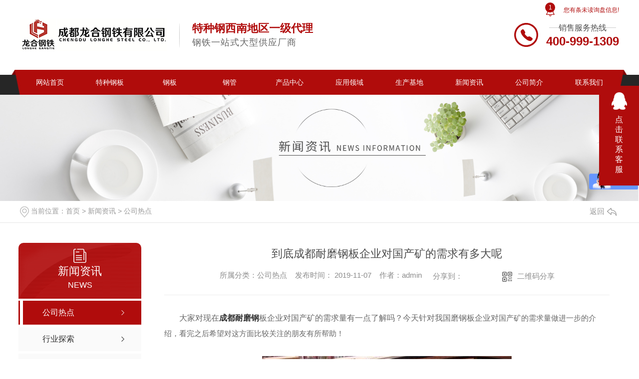

--- FILE ---
content_type: text/html; charset=utf-8
request_url: http://www.cdlhgt.com/meitibaodao/427585.html
body_size: 11405
content:
<!DOCTYPE html PUBLIC "-//W3C//DTD XHTML 1.0 Transitional//EN" "http://www.w3.org/TR/xhtml1/DTD/xhtml1-transitional.dtd">
<html xmlns="http://www.w3.org/1999/xhtml">
<head>
<meta http-equiv="Content-Type" content="text/html; charset=utf-8" />
<meta name="Copyright" content="All Rights Reserved btoe.cn" />
<meta http-equiv="X-UA-Compatible" content="IE=edge,chrome=1" />
<title>到底成都耐磨钢板企业对国产矿的需求有多大呢-成都龙合钢铁有限公司</title>
<meta name="keywords" content="到底成都耐磨钢板企业对国产矿的需求有多大呢" />
<meta name="description" content="大家对现在成都耐磨钢板企业对国产矿?的需求量有一点了解吗？**针对我国磨钢板?企业?对国产矿的需求量做进一步的介绍，看完之后希望对这方面比较关注的朋友有所帮助！?" />
<link href="/templates/pc_wjdh/css/css.css" rel="stylesheet" type="text/css" />
<link rel="stylesheet" type="text/css" media="screen" href="/templates/pc_wjdh/css/bootstrap.min.css" />
<link rel="stylesheet" type="text/css" media="screen" href="/templates/pc_wjdh/css/swiper-3.4.2.min.css" />
<link rel="stylesheet" type="text/css" media="screen" href="/templates/pc_wjdh/css/common.css" />
<script src="/templates/pc_wjdh/js/n/baidupush.js"></script>
<script>
var _hmt = _hmt || [];
(function() {
  var hm = document.createElement("script");
  hm.src = "https://hm.baidu.com/hm.js?b6aa1b2a1ccf7fa6c3634cc1bf6e834f";
  var s = document.getElementsByTagName("script")[0]; 
  s.parentNode.insertBefore(hm, s);
})();
</script>
<meta name="baidu-site-verification" content="code-YpDkA2a7wq" />
<body>


<div class="toper">

	<div class="content">
<div class="topxunpan">

        <div class="thisxp">

            <div class="xp" id="xunpanText" data-tiptitle="请您登录网站后台查看！">

                <img src="/templates/pc_wjdh/images/t_icon_05.png" alt="询盘信息">

                您有<i class="k_xunpan">1</i>条未读询盘信息!

                <div id="xunpantip"></div>

            </div>

        </div>

</div>
		<div class="cont_left">

        	<h1><a href="/"><img src="http://img.dlwjdh.com/upload/8089/191031/c7c15d5d5206f0c8e2600ce10b9c8c8f@295X65.jpg" alt="成都龙合钢铁有限公司" class="logo" /></a></h1>

		</div>

		<div class="cont_mid">
        
        	<p>特种钢西南地区一级代理</p>

			<p>钢铁一站式大型供应厂商  </p>


		</div>

		<div class="cont_right">

			<p>销售服务热线</p>

			<p>400-999-1309</p>

		</div>

	</div>

</div>

                                                                         

<!--导航-->

<div class="nav_xiala_aa" id="fixedNav">

	<div class="nav_xiala_xx" >

		<div class="nav_xiala">

			<ul>              

            	

			  <li>

				

				<a href="/"  title="网站首页">网站首页</a></li>

			  

			  <li>

				

				<a href="/tzgb/"  title="特种钢板">特种钢板</a>

				

				<div class="erji_xiala">

				  

				   <i><a href="/nhgb/" title="耐候钢板">耐候钢板</a>

				   <div class="sanji_xiala_di"></div>

				   <div class="sanji_xiala">

				  

					

					<span><a href="/nhgb/2180267.html" title="成都耐候钢Q355GNHD">成都耐候钢Q355GNHD</a></span>

					

					<span><a href="/nhgb/2180262.html" title="成都耐候钢Q450NQR1">成都耐候钢Q450NQR1</a></span>

					

					<span><a href="/nhgb/2179120.html" title="成都耐候钢Q355NHC">成都耐候钢Q355NHC</a></span>

					

				 	</div>

				  </i>

				  

				   <i><a href="/p2/" title="耐热钢板">耐热钢板</a>

				   <div class="sanji_xiala_di"></div>

				   <div class="sanji_xiala">

				  

					

					<span><a href="/p2/389629.html" title="成都耐热钢板12Cr1MoV">成都耐热钢板12Cr1MoV</a></span>

					

					<span><a href="/p2/389581.html" title="四川耐热钢板15CrMo">四川耐热钢板15CrMo</a></span>

					

				 	</div>

				  </i>

				  

				   <i><a href="/nmgb/" title="耐磨钢板">耐磨钢板</a>

				   <div class="sanji_xiala_di"></div>

				   <div class="sanji_xiala">

				  

					

					<span><a href="/nmgb/386924.html" title="成都耐磨钢板-NM400">成都耐磨钢板-NM400</a></span>

					

					<span><a href="/nmgb/386927.html" title="成都耐磨钢板-NM500">成都耐磨钢板-NM500</a></span>

					

					<span><a href="/nmgb/386931.html" title="成都耐磨钢板-Mn13">成都耐磨钢板-Mn13</a></span>

					

				 	</div>

				  </i>

				  

				</div>

				

			  </li>

			  

			  <li>

				

				<a href="/p1/"  title="钢板">钢板</a>

				

				<div class="erji_xiala">

				  

				   <i><a href="/gqgb/" title="高强钢板">高强钢板</a>

				   <div class="sanji_xiala_di"></div>

				   <div class="sanji_xiala">

				  

					

				 	</div>

				  </i>

				  

				   <i><a href="/qlgb/" title="桥梁钢板">桥梁钢板</a>

				   <div class="sanji_xiala_di"></div>

				   <div class="sanji_xiala">

				  

					

				 	</div>

				  </i>

				  

				   <i><a href="/nsfsg/" title="耐酸腐蚀钢">耐酸腐蚀钢</a>

				   <div class="sanji_xiala_di"></div>

				   <div class="sanji_xiala">

				  

					

					<span><a href="/nsfsg/386950.html" title="成都耐酸腐蚀钢">成都耐酸腐蚀钢</a></span>

					

				 	</div>

				  </i>

				  

				   <i><a href="/hjg/" title="合金钢板">合金钢板</a>

				   <div class="sanji_xiala_di"></div>

				   <div class="sanji_xiala">

				  

					

				 	</div>

				  </i>

				  

				   <i><a href="/zxgb/" title="Z向钢板">Z向钢板</a>

				   <div class="sanji_xiala_di"></div>

				   <div class="sanji_xiala">

				  

					

				 	</div>

				  </i>

				  

				   <i><a href="/dlg/" title="大梁钢">大梁钢</a>

				   <div class="sanji_xiala_di"></div>

				   <div class="sanji_xiala">

				  

					

				 	</div>

				  </i>

				  

				   <i><a href="/dhgb/" title="弹簧钢板">弹簧钢板</a>

				   <div class="sanji_xiala_di"></div>

				   <div class="sanji_xiala">

				  

					

				 	</div>

				  </i>

				  

				   <i><a href="/dwrqb/" title="低温容器板">低温容器板</a>

				   <div class="sanji_xiala_di"></div>

				   <div class="sanji_xiala">

				  

					

				 	</div>

				  </i>

				  

				   <i><a href="/gjzxg/" title="高建Z向钢">高建Z向钢</a>

				   <div class="sanji_xiala_di"></div>

				   <div class="sanji_xiala">

				  

					

				 	</div>

				  </i>

				  

				</div>

				

			  </li>

			  

			  <li>

				

				<a href="/pzgg/"  title="钢管">钢管</a>

				

				<div class="erji_xiala">

				  

				   <i><a href="/gyglg/" title="高压锅炉管">高压锅炉管</a>

				   <div class="sanji_xiala_di"></div>

				   <div class="sanji_xiala">

				  

					

				 	</div>

				  </i>

				  

				   <i><a href="/dzyglg/" title="低中压锅炉管">低中压锅炉管</a>

				   <div class="sanji_xiala_di"></div>

				   <div class="sanji_xiala">

				  

					

				 	</div>

				  </i>

				  

				   <i><a href="/sylhg/" title="石油裂化管">石油裂化管</a>

				   <div class="sanji_xiala_di"></div>

				   <div class="sanji_xiala">

				  

					

				 	</div>

				  </i>

				  

				   <i><a href="/gyhfg/" title="高压化肥管">高压化肥管</a>

				   <div class="sanji_xiala_di"></div>

				   <div class="sanji_xiala">

				  

					

				 	</div>

				  </i>

				  

				   <i><a href="/gyqpg/" title="高压气瓶管">高压气瓶管</a>

				   <div class="sanji_xiala_di"></div>

				   <div class="sanji_xiala">

				  

					

				 	</div>

				  </i>

				  

				   <i><a href="/dwwfg/" title="低温无缝管">低温无缝管</a>

				   <div class="sanji_xiala_di"></div>

				   <div class="sanji_xiala">

				  

					

				 	</div>

				  </i>

				  

				   <i><a href="/ltwfg/" title="流体无缝管">流体无缝管</a>

				   <div class="sanji_xiala_di"></div>

				   <div class="sanji_xiala">

				  

					

				 	</div>

				  </i>

				  

				   <i><a href="/dzwfgg/" title="地质无缝管">地质无缝管</a>

				   <div class="sanji_xiala_di"></div>

				   <div class="sanji_xiala">

				  

					

				 	</div>

				  </i>

				  

				   <i><a href="/yyzzg/" title="液压支柱管">液压支柱管</a>

				   <div class="sanji_xiala_di"></div>

				   <div class="sanji_xiala">

				  

					

				 	</div>

				  </i>

				  

				</div>

				

			  </li>

			  

			  <li>

				

				<a href="/products/"  title="产品中心">产品中心</a>

				

				<div class="erji_xiala">

				  

				   <i><a href="/tzgb/" title="特种钢板">特种钢板</a>

				   <div class="sanji_xiala_di"></div>

				   <div class="sanji_xiala">

				  

					

					<span><a href="/nmgb/386924.html" title="成都耐磨钢板-NM400">成都耐磨钢板-NM400</a></span>

					

					<span><a href="/nmgb/386927.html" title="成都耐磨钢板-NM500">成都耐磨钢板-NM500</a></span>

					

					<span><a href="/nmgb/386931.html" title="成都耐磨钢板-Mn13">成都耐磨钢板-Mn13</a></span>

					

					<span><a href="/nhgb/2180267.html" title="成都耐候钢Q355GNHD">成都耐候钢Q355GNHD</a></span>

					

				 	</div>

				  </i>

				  

				   <i><a href="/p1/" title="钢板">钢板</a>

				   <div class="sanji_xiala_di"></div>

				   <div class="sanji_xiala">

				  

					

					<span><a href="/nsfsg/386950.html" title="成都耐酸腐蚀钢">成都耐酸腐蚀钢</a></span>

					

				 	</div>

				  </i>

				  

				   <i><a href="/pzgg/" title="钢管">钢管</a>

				   <div class="sanji_xiala_di"></div>

				   <div class="sanji_xiala">

				  

					

				 	</div>

				  </i>

				  

				   <i><a href="/bxgxlLF/" title="不锈钢系列">不锈钢系列</a>

				   <div class="sanji_xiala_di"></div>

				   <div class="sanji_xiala">

				  

					

					<span><a href="/bxgfl/462247.html" title="成都316Ti不锈钢法兰">成都316Ti不锈钢法兰</a></span>

					

				 	</div>

				  </i>

				  

				   <i><a href="/rzjb/" title="热轧卷板">热轧卷板</a>

				   <div class="sanji_xiala_di"></div>

				   <div class="sanji_xiala">

				  

					

				 	</div>

				  </i>

				  

				   <i><a href="/lzjb/" title="冷轧卷板">冷轧卷板</a>

				   <div class="sanji_xiala_di"></div>

				   <div class="sanji_xiala">

				  

					

				 	</div>

				  </i>

				  

				   <i><a href="/dxg/" title="镀锌卷板">镀锌卷板</a>

				   <div class="sanji_xiala_di"></div>

				   <div class="sanji_xiala">

				  

					

				 	</div>

				  </i>

				  

				   <i><a href="/jzgj/" title="建筑钢筋">建筑钢筋</a>

				   <div class="sanji_xiala_di"></div>

				   <div class="sanji_xiala">

				  

					

				 	</div>

				  </i>

				  

				   <i><a href="/xg/" title="型钢">型钢</a>

				   <div class="sanji_xiala_di"></div>

				   <div class="sanji_xiala">

				  

					

				 	</div>

				  </i>

				  

				</div>

				

			  </li>

			  

			  <li>

				

				<a href="/case/"  title="应用领域">应用领域</a>

				

				<div class="erji_xiala">

					

					<i><a href="/nyhg/" title="能源">能源</a></i>

					

					<i><a href="/ys/" title="运输">运输</a></i>

					

					<i><a href="/gdjt/" title="制造">制造</a></i>

					

					<i><a href="/fdyy/" title="建筑">建筑</a></i>

					

					<i><a href="/gcjx/" title="机械">机械</a></i>

					

					<i><a href="/jgxy/" title="冶金">冶金</a></i>

					

					<i><a href="/hxcl/" title="特种设备">特种设备</a></i>

					

					<i><a href="/htkj/" title="钢制结构件">钢制结构件</a></i>

					

				</div>

				

			  </li>

			  

			  <li>

				

				<a href="/witness/"  title="生产基地">生产基地</a>

				

				<div class="erji_xiala">

					

				</div>

				

			  </li>

			  

			  <li>

				

				<a href="/news/"  title="新闻资讯">新闻资讯</a>

				

				<div class="erji_xiala">

					

					<i><a href="/meitibaodao/" title="公司热点">公司热点</a></i>

					

					<i><a href="/yyxw/" title="行业探索">行业探索</a></i>

					

					<i><a href="/question/" title="热门问答">热门问答</a></i>

					

					<i><a href="/aktuelle/" title="时事聚焦">时事聚焦</a></i>

					

					<i><a href="/qitaxinxi/" title="其他">其他</a></i>

					

				</div>

				

			  </li>

			  

			  <li>

				

				<a href="/aboutus/"  title="公司简介">公司简介</a>

				

				<div class="erji_xiala">

					

				</div>

				

			  </li>

			  

			  <li>

				

				<a href="/contact/"  title="联系我们">联系我们</a>

				

				<div class="erji_xiala">

					

				</div>

				

			  </li>

			    

			</ul>

		</div>

	</div>

</div>
 <!-- mbanner -->
    <div class="mbanner col-lg-12 col-md-12">
        <div class="row">
		
		<img src="http://img.dlwjdh.com/upload/8089/190911/e1b68c213e30eed37399ee8286579120@1920X320.jpg" alt="新闻资讯">
		
		</div>
    </div>
    <div class="clearboth"></div>

<!-- caseMenu -->
<div class="caseMenuTop">
  <div class="container">
    <div class="row">
      <div class="caseMenuL col-lg-9 col-md-9 col-sm-9 col-xs-9"> <i><img src="/templates/pc_wjdh/img/locationIco.png" alt="当前位置"></i>
        当前位置：<a href="/">首页</a>&nbsp;&gt;&nbsp;<a href="/news/">新闻资讯</a>&nbsp;&gt;&nbsp;<a href="/meitibaodao/">公司热点</a>
      </div>
      <div class="caseMenuR col-xs-3 col-sm-3 col-md-3 col-lg-3"> <i class="text-right"><a href="javascript:;" onClick="javascript :history.back(-1);">返回<img src="/templates/pc_wjdh/img/ca1.png" alt="返回"></a></i> </div>
      <div class="clearboth"></div>
    </div>
  </div>
</div>
<div class="clearboth"></div>
<div class="proList">
  <div class="container">
    <div class="row">
      <div class=" proListL  col-xs-12 col-lg-2-0 ">
        <div class="proListTop">
          
          <img src="/templates/pc_wjdh/img/proL.png" alt="新闻资讯" class="proBg">
          <div class="prouctsTitle"> <img src="/templates/pc_wjdh/img/news2Ico.png" alt="新闻资讯" class="pro-ico">
            <h3>新闻资讯</h3>
            <p>News</p>
          </div>
          
        </div>
        <div class="row">
          <div class="news_classify">
            <ul>
              
              <li class=" col-xs-6 col-sm-6 col-md-12 col-lg-12"> <a href="/meitibaodao/" class="newsclass1 gaoliang" title="公司热点"><i></i><b></b> <span>公司热点 </span></a> </li>
              
              <li class=" col-xs-6 col-sm-6 col-md-12 col-lg-12"> <a href="/yyxw/" class="newsclass1" title="行业探索"><i></i><b></b> <span>行业探索 </span></a> </li>
              
              <li class=" col-xs-6 col-sm-6 col-md-12 col-lg-12"> <a href="/question/" class="newsclass1" title="热门问答"><i></i><b></b> <span>热门问答 </span></a> </li>
              
              <li class=" col-xs-6 col-sm-6 col-md-12 col-lg-12"> <a href="/aktuelle/" class="newsclass1" title="时事聚焦"><i></i><b></b> <span>时事聚焦 </span></a> </li>
              
              <li class=" col-xs-6 col-sm-6 col-md-12 col-lg-12"> <a href="/qitaxinxi/" class="newsclass1" title="其他"><i></i><b></b> <span>其他 </span></a> </li>
              
            </ul>
          </div>
        </div>
        <div class="row">
          <div class="proHot"> <i><img src="/templates/pc_wjdh/img/proHotIco.png" alt="热门推荐">热门推荐</i>
            <div class="proList_sort">
              <div class="swiper-container proList_sort1">
                <ul class="swiper-wrapper">
                  
                  <li class="swiper-slide col-xs-12 col-sm-12 col-md-12 col-lg-12"> <a href="/nmgb/386924.html" class="proHotimg"><img src="http://img.dlwjdh.com/upload/8089/191019/6aba9a3be0474fdaacae7f2c828df75a@680X410.jpg" alt="成都耐磨钢板-NM400"></a> <a href="/nmgb/386924.html" class="proHot_txt">成都耐磨钢板-NM400</a> </li>
                  
                  <li class="swiper-slide col-xs-12 col-sm-12 col-md-12 col-lg-12"> <a href="/nmgb/386927.html" class="proHotimg"><img src="http://img.dlwjdh.com/upload/8089/191019/c785743aebc1f2dffbafca0a511e0d9c@680X410.jpg" alt="成都耐磨钢板-NM500"></a> <a href="/nmgb/386927.html" class="proHot_txt">成都耐磨钢板-NM500</a> </li>
                  
                  <li class="swiper-slide col-xs-12 col-sm-12 col-md-12 col-lg-12"> <a href="/nmgb/386931.html" class="proHotimg"><img src="http://img.dlwjdh.com/upload/8089/191019/ae22e678f4e99920d2c9be2dc5bf5873@680X410.jpg" alt="成都耐磨钢板-Mn13"></a> <a href="/nmgb/386931.html" class="proHot_txt">成都耐磨钢板-Mn13</a> </li>
                  
                  <li class="swiper-slide col-xs-12 col-sm-12 col-md-12 col-lg-12"> <a href="/nhgb/386920.html" class="proHotimg"><img src="http://img.dlwjdh.com/upload/8089/191019/75fa20bbcaeafc4a01df8ec8a90e7590@680X410.jpg" alt="成都耐候钢板-09CuPCrNi-A"></a> <a href="/nhgb/386920.html" class="proHot_txt">成都耐候钢板-09CuPCrNi-A</a> </li>
                  
                </ul>
                <!-- Add Arrows -->
                <div class="pro-next col-xs-6 col-sm-6 col-md-6 col-lg-6"><img src="/templates/pc_wjdh/img/proLL.png" alt="左"></div>
                <div class="pro-prev col-xs-6 col-sm-6 col-md-6 col-lg-6"><img src="/templates/pc_wjdh/img/proLr.png" alt="右"></div>
              </div>
            </div>
          </div>
        </div>
      </div>
      <div class="proListR  col-xs-12  col-lg-8-0 ">
        <div class="newsdetails col-xs-12 col-sm-12 col-md-12 col-lg-12">
          <div class="caseCenter">
            <div class="caseCmenu">
              <h3>到底成都耐磨钢板企业对国产矿的需求有多大呢</h3>
              <span class="casemfx"> 所属分类：公司热点 &nbsp;&nbsp;
              发布时间：
              2019-11-07
              &nbsp;&nbsp;
              作者：admin
              <div class="bdsharebuttonbox"> <i>&nbsp;&nbsp;分享到：</i> <a href="#" class="bds_more" data-cmd="more"></a> <a href="#" class="bds_sqq" data-cmd="sqq" title="分享到QQ好友"></a> <a href="#" class="bds_weixin" data-cmd="weixin" title="分享到微信"></a> &nbsp;&nbsp; </div>
              <a href="#" class="scan" title="二维码分享">二维码分享
              <div id="qrcode" style="display: none"> </div>
              </a> </span> </div>
            <div class="caseContainer"> <p style="text-indent:2em;">
	<span style="font-size:16px;line-height:2;">大家对现在<strong><a href="http://www.cdlhgt.com/p1/" target="_blank">成都耐磨钢</a></strong>板企业对国产矿的需求量有一点了解吗？今天针对我国磨钢板企业对<span style="text-indent:32px;white-space:normal;">国产矿</span><span style="text-indent:32px;white-space:normal;"></span><span style="text-indent:32px;white-space:normal;">的需求量做进一步的介绍，看完之后希望对这方面比较关注的朋友有所帮助！</span></span> 
</p>
<p style="text-align:center;text-indent:2em;">
	<span style="font-size:16px;line-height:2;"><span style="text-indent:32px;white-space:normal;"><img src="http://img.dlwjdh.com/upload/8089/191107/5064f283ecf357c45ce68e42aceeba69.jpg" alt="成都耐磨钢板" width="500" height="351" title="成都耐磨钢板" align="" /><br />
</span></span>
</p>
<p style="text-indent:2em;">
	<span style="font-size:16px;line-height:2;"><strong>成都耐磨钢板</strong>企业表示在进口矿不断上涨的带动下，部分地区国产矿明显跟随上涨。尤其是安徽、徐州等地区，因距离港口较远，当地钢铁企业对国产矿资源重拾兴趣，小幅提价采购。而钢材市场仍显疲软，明显滞后于矿市，这对后期铁矿石市场的持续上涨形成压力。5月份以来国内钢材市场跌势不断，截至目前，成都耐磨钢板品种价格较上月同期跌幅在60-150元不等，而铁矿石价格却呈上涨状态，铁矿石普氏指数较5月初上涨了7美元，国内主要地区铁矿石价格上涨了10-30元。</span> 
</p>
<p style="text-indent:2em;">
	<span style="font-size:16px;line-height:2;"><strong>成都耐磨钢板</strong>企业表明钢铁生产企业的利润空间被大幅压缩，而且铁矿石市场却在现货资源紧缺的题材炒作下稳步上涨，钢铁企业及钢材贸易商挺价意愿凸显，唐山方坯价格已连续两周稳步在1970元的价位，后期钢价出现大幅下调的可能性较低，将支撑铁矿石价格继续回升。国内生铁市场整体报价稳定，市场成交疲态难改。</span> 
</p>
<p style="text-indent:2em;">
	<span style="font-size:16px;line-height:2;">原材料进口矿市场整体上涨，国产矿、焦炭价格暂时平稳，对重庆厚壁无缝钢管市场支撑不够。炼钢生铁市场成交清淡，下游钢材市场颓势依旧，部分钢厂六月采购价继续走低，导致铁厂信心受损，部分铁厂表示亏损严重，可能于近期停炉。本周成都耐磨钢板市场部分地区报价混乱，由于市场需求有限，多数铁厂出货不畅。</span> 
</p>
<p style="text-align:center;text-indent:2em;">
	<span style="font-size:16px;line-height:2;"><img src="http://img.dlwjdh.com/upload/8089/191107/a35cffc7c2a1a2fc2958ac5dad02571e.jpg" alt="成都耐磨钢板" width="500" height="500" title="成都耐磨钢板" align="" /><br />
</span>
</p>
<p style="text-indent:2em;">
	<span style="font-size:16px;line-height:2;">综上所述，<span style="text-indent:32px;white-space:normal;"><strong><a href="http://www.cdlhgt.com/p1/" target="_blank">成都耐磨钢板</a></strong>企业</span>预计下周国内生铁市场弱势难改，仍存下行可能。若进口矿市场升至60美元上方，前期个别停产矿山企业复产意愿提升，如果指数继续上调至70美元，那么将会带动一批矿山企业增加出货，尤其是非主流及低品位矿价格的优势就会显现，加之进入夏季高温季节，钢铁企业高炉检修期渐近，对于铁矿石资源的需求有所降温，将会加重整体市场的供需矛盾，为此，铁矿石市场后市也不会过于乐观。</span> 
</p> </div>
            <div class="caseTab">
              <ul>
                <li class="col-xs-6 col-sm-6 col-md-6"> <a href="/meitibaodao/411622.html">成都高强钢板和高强钢卷的联系与区别是什么?</a> </li>
                <li class="col-xs-6 col-sm-6 col-md-6"> <a href="/meitibaodao/429795.html">成都耐磨钢板的市场走向将会是怎样发展</a> </li>
              </ul>
            </div>
          </div>
        </div>
      </div>
    </div>
  </div>
</div>
<script src="/templates/pc_wjdh/js/n/jquery.min.js"></script>
<script src="/templates/pc_wjdh/js/n/bootstrap.min.js"></script>
<script src="/templates/pc_wjdh/js/n/swiper-3.4.2.min.js"></script>
<script src="/templates/pc_wjdh/js/n/rem.min.js"></script>
<script src="/templates/pc_wjdh/js/n/qrcode.js"></script>
 <div class="footer">

    <div class="center">

    	<div class="left">

        	<h4>nav</h4>

            <ul class="txt">

            	<li>

            		<p>产品中心</p>

            		

						<a href="/tzgb/" title="特种钢板">特种钢板</a>

						

						<a href="/p1/" title="钢板">钢板</a>

						

						<a href="/pzgg/" title="钢管">钢管</a>

						

						<a href="/bxgxlLF/" title="不锈钢系列">不锈钢系列</a>

						

						<a href="/rzjb/" title="热轧卷板">热轧卷板</a>

						



            	</li>

            	<li>

            		<p>直通车</p>

            		

						<a href="/p1/" title="成都合金钢板">成都合金钢板</a>

						

						<a href="/p1/" title="成都大梁钢">成都大梁钢</a>

						

						<a href="/p1/" title="成都Z向钢板">成都Z向钢板</a>

						

						<a href="/p1/" title="成都高强钢板">成都高强钢板</a>

						

						<a href="/p1/" title="成都耐磨钢板">成都耐磨钢板</a>

						

            	</li>

            	<li>

            		<p>新闻中心</p>

            		

						<a href="/meitibaodao/" title="公司热点">公司热点</a>

						

						<a href="/yyxw/" title="行业探索">行业探索</a>

						

						<a href="/question/" title="热门问答">热门问答</a>

						

						<a href="/aktuelle/" title="时事聚焦">时事聚焦</a>

						

						<a href="/qitaxinxi/" title="其他">其他</a>

						

            	</li>

            	<li>

            		<p>关于我们</p>

            		

						<a href="/aboutus/" title="公司简介">公司简介</a>

						

						<a href="/album/" title="企业相册">企业相册</a>

						

						<a href="/honor/" title="荣誉资质">荣誉资质</a>

						

            	</li>

            </ul>

        </div>

    	<div class="mid">

        	<h4>contact</h4>
			<p>销售服务热线：400-999-1309</p>
            <p>
            	<span>肖先生：028-87772219 &nbsp; 13982159889</span>

            	<span>邮箱：478230559@qq.com</span>

            </p>

            <p>地址：成都市金丰路量力钢铁交易大厦B座1501</p>
            
            <p><a href="/sitemap.html" title="网站地图">网站地图</a> 丨 <a href="/rss.xml" title="RSS">RSS</a> 丨 <a href="/sitemap.xml" title="XML">XML</a></p>

            <p>Copyright &copy; 成都龙合钢铁有限公司 版权所有&nbsp; 备案号：<a href="http://beian.miit.gov.cn" target="_blank" title="蜀ICP备19029048号-1" rel="nofollow">蜀ICP备19029048号-1</a></p>

            <p>技术支持：<script src="/api/message.ashx?action=jjzc"></script>&nbsp;&nbsp;<a href="http://www.wjdhcms.com" target="_blank" rel="external nofollow" title="万家灯火"><img class="wjdh-ico1" src="http://img.dlwjdh.com/upload/5.png" width="99px" height="18px" title="万家灯火" alt="万家灯火"></a>&nbsp;&nbsp;<script type="text/javascript">var cnzz_protocol = (("https:" == document.location.protocol) ? " https://" : " http://");document.write(unescape("%3Cspan id='cnzz_stat_icon_1278135633'%3E%3C/span%3E%3Cscript src='" + cnzz_protocol + "s11.cnzz.com/stat.php%3Fid%3D1278135633%26show%3Dpic' type='text/javascript'%3E%3C/script%3E"));</script>&nbsp;&nbsp;<a href="http://trust.wjdhcms.com/#/pc?url=www.cdlhgt.com" target="_blank" rel="external nofollow"><img  class="wjdh-ico2" src=http://img.dlwjdh.com/upload/trust/1.png></a></p>

    	</div>

        <div class="right"><img src="http://img.dlwjdh.com/upload/8089/191022/c45515312e5a30d862464a22ce2fbfd3@260X260.png" /></div>

    </div>

</div>

<!--全局使用js，请放于footer-->

<script src="/templates/pc_wjdh/js/nav.js"></script>

<script type="text/javascript" src="http://tongji.wjdhcms.com/js/tongji.js?siteid=a992a9e939240ce589accf70240bddda"></script><script type="text/javascript" src="https://cdlhgt.s1.dlwjdh.com/upload/8089/kefu.js?color=b00c0c"></script>

<script src="/templates/pc_wjdh/js/n/base.js" type="text/javascript" charset="utf-8"></script>

<script>
(function(){
    var bp = document.createElement('script');
    var curProtocol = window.location.protocol.split(':')[0];
    if (curProtocol === 'https') {
        bp.src = 'https://zz.bdstatic.com/linksubmit/push.js';
    }
    else {
        bp.src = 'http://push.zhanzhang.baidu.com/push.js';
    }
    var s = document.getElementsByTagName("script")[0];
    s.parentNode.insertBefore(bp, s);
})();
</script>
<script src="/templates/pc_wjdh/js/n/common.js"></script>
<style>
.breadcrumb a:hover ,.side-bar .side-bar-tit h2,.wjdh-title h3,.wjdh-title h3 a ,.pages a:hover,.pages span:hover ,.relevant .title h3,.wjdh-h3 h3 a,.image-list .content ul li:hover .title-a ,.text-list ul li:hover dd a ,.express-lane dl dd a:hover,.bottom-contact .tel p span,.list01 .list ul li:hover .date span,.list02 .list ul li:hover .info .title-a,.news-list ul li:hover .more,.news-center-company .company-list .title dl,.news-center-company .company-list .title .title-h3 h3 a,.news-center-company .company-list .list ul li:hover .date span,.product-list ul li:hover .info .title-a ,.product-list ul li:hover .info .more,.prohead .hright .title-a ,.prohead .hright .info ul li ,.prohead .hright .info ul li a,.prohead .hright .tel,.prohead .hright .tel span  {color: #b00c0c;}.wjdh-search .search-s,.side-bar .side-bar-tit i ,.side-bar dl dt ,.side-bar dl .cur a,.side-bar dl dd:hover a,.side-bar dl .tag a:hover ,.side-contact .side-contact-phone,.wjdh-title .tagcell span ,.pages .current ,.image-list .content ul li .border-top,.image-list .content ul li .border-right,.image-list .content ul li .border-bottom,.image-list .content ul li .border-left ,.image-list .content ul li:hover .more,.text-list ul li .border-top,.text-list ul li .border-bottom ,.text-list dl dt i,.cat-menu .menu-list .cur a,.cat-menu .menu-list span:hover a ,.list01 .list01-top:hover .info .more,.list01 .list01-top .tag-hot,.list01 .list ul li:hover .more,.list02 .list ul li:hover .info .more,.list03 .list ul li .info i em , .news-center-company .company-top dl,.news-center-company .company-top ul li:hover .more ,.news-center-company .company-list .list ul li:hover .more,.industry .industry-left .industry-title,.industry .industry-right .list ul li:hover,.industry .industry-right .list ul li:hover .more,.hot-rec .content .info .title-a,.hot-rec .content .info .online,.message-page-box .submit:hover,.prohead .hright .online a{background-color: #b00c0c;}.wjdh-search .search-s ,.pages a:hover,.pages span:hover,.pages .current,.image-list .content ul li:hover .more ,.list01 .list01-top:hover .info .more,.list02 .list ul li:hover ,.list02 .list ul li:hover .info .more ,.news-list ul li:hover .more ,.news-center-company .company-top ul li:hover .more ,.news-center-company .company-list .list ul li:hover,.product-list ul li:hover,.wjdh-search .search-s,.list01 .list ul li:hover{border: 1px solid #b00c0c;}.wjdh-title h3,.news-center-company .company-list .title .title-h3 h3 a ,.message-page-box .on {border-bottom: 1px solid #b00c0c;}.cat-menu .menu-list .cur:before,.cat-menu .menu-list span:hover:before {border-top: 10px solid #b00c0c;}.proListclass1,.proList_classify ul li p a b,.proListRsort a::before,.border-left,.border-right,.border-top,.border-bottom,.pagination span.current,.pagination a:hover, .pagination span:hover,.productsCtl,.caseTab ul li:hover,.a-bth:hover,.border-proleft,.border-proright,.border-protop,.border-probottom,.caseLdd .button_text_container,.caseLdd:hover .button_text_container,.swiper-pagination-bullet-active,.newsQa ul li p span,.news_classify ul li b,.contact ul li:hover .contactTop,.driving-way .hd li.on,.proBg,.newsTop ul li:hover .newsTopcenter,.productsMore:hover,.driving-way .map-tab #result:hover,.proListRsort1 a::before,.messageBth:hover{background-color: #b00c0c ;} .proList_sort ul li:hover .proHot_txt,.newsHot ul li:hover i, .newsHot ul li:hover span,.proListRsort a:hover,.proListRsort a:hover,.proListCenter ul li:hover a.proListTitle,.relevantImg ul li:hover .relevantImgMore,.caseMenuR a:hover,.honorBox ul li:hover .honorImg1,.aboutTitle a,.newsListLcenter:hover .newsListLtext a,.newsListRtop:hover .newsListRtopR a,.newsQa ul li:hover a, .newsCenterTop:hover h4 a,.newsCenterb ul li:hover a,.newsListRtop:hover span,.newsListRtop:hover b,.honor ul li:hover .honorMore,.relevant a:hover,.caseTitleR ul li:hover .ctc,.caseRe i,.caseMenuL:hover a,.caseRer a:hover,.proListRsort1 a:hover,.caseTitleR ul li .gaoliang .ctc,.siteMapBox ul li a.siteTitle:hover,.siteMapBox ul li .siteMapMt a.siteMore:hover,.newsAi ul li:hover a.newsAiTitle,.newsAiMore:hover,.newsCenterb ul li:hover .newsCenterbTextr1 a.newsAiText{color:#b00c0c;} .caseREimg img{border-left: 180px solid transparent; -webkit-filter: drop-shadow(-180px 0 0px #b00c0c); filter: drop-shadow( -180px 0 0px #b00c0c);}.preview ul li.active-nav,.preview ul li.swiper-slide-active:hover,.caseTitleR ul li span::before,.preview ul li.swiper-slide-active,.driving-way .map-tab .trip-mode a:hover i, .driving-way .map-tab .trip-mode a.active i{border-color: #b00c0c; }.view .arrow-right:hover{background:rgba(176,12,12, 1) ;}.view .arrow-left:hover{background:rgba(176,12,12, 1) ;}
</style>


</body>
</html>


--- FILE ---
content_type: text/css
request_url: http://www.cdlhgt.com/templates/pc_wjdh/css/css.css
body_size: 4462
content:
/*-----------------------------------------------------------*/



/*copyright by åŠ¨åŠ›æ— é™  www.btoe.cn*/



/*é‚®ç®± btoe@btoe.cn*/



/*åˆä½œç”µè¯ 400-0599-360*/



/*ç‰ˆæƒæ‰€æœ‰è¿è€…å¿…ç©¶*/



/*-----------------------------------------------------------*/











/*Generated by wjdhcms 3.0 */



@charset "utf-8";







::-webkit-scrollbar {



    width: 8px;



    height: 8px;



    background-color: #F5F5F5;



}







::-webkit-scrollbar-track {



    border-radius: 10px;



    background-color: #E2E2E2;



}



button{outline:none;}



::-webkit-scrollbar-thumb {



    border-radius: 10px;



    -webkit-box-shadow: inset 0 0 6px rgba(0, 0, 0, .3);



    box-shadow: inset 0 0 6px rgba(0, 0, 0, .3);



    background-color: #555;



}







 ::selection {



	background-color: #b00c0c;



	color: #fff;



}







::-moz-selection {



	background-color: #b00c0c;



	color: #fff;



}







::-webkit-selection {



	background-color: #b00c0c;



	color: #fff;



}



* {



    padding: 0;



    margin: 0;



    font-family: 'Microsoft YaHei', arial, helvetica, clean, sans-serif;



}







body {



    font: 14px/1.231 'Microsoft YaHei', arial, helvetica, clean, sans-serif;



    color: #333;



    margin: 0;



    line-height: 1.5;



}



*:before, *:after {



    box-sizing: content-box;



}



:focus {



    outline: 1;



}







article,



aside,



canvas,



details,



figcaption,



figure,



footer,



header,



hgroup,



menu,



nav,



section,



summary {



    display: block;



}







a {



    color: #333;



    text-decoration: none;



}







a:link,



a:hover,



a:active,



a:visited {



    text-decoration: none;



}







ins {



    background-color: #ff9;



    color: #000;



    text-decoration: none;



}







mark {



    background-color: #ff9;



    color: #000;



    font-style: italic;



    font-weight: bold;



}







del {



    text-decoration: line-through;



}







table {



    border-collapse: collapse;



    border-spacing: 0;



}







hr {



    display: block;



    height: 1px;



    border: 0;



    border-top: 1px solid #cccccc;



    margin: 1em 0;



    padding: 0;



}







input,



select {



    vertical-align: middle;



}







li,



ul {



    list-style-type: none;



}







img {



    border: none;



}



input,textarea {



    outline: 0;



    border: 0;



    resize: none;



}















h1,



h2,



h3,



h4,



h5,



h6,



dl,



dd,



dt,



i,



em {



    font-weight: normal;



    font-style: normal;



}



.fixedNav {



    position: fixed;



    top: 0px;



    left: 0px;



    width: 100%;



    z-index: 100000;



    _position: absolute;



    _top: expression(eval(document.documentElement.scrollTop));



   box-shadow: 0px 10px 12px rgba(0,0,0,.1);



}















html{



        cursor: url(../images/cur.png),



        default;



}







a{



   cursor: url(../images/Acur.png),



   default ;



}







textarea{



    animation: animated 1s infinite;



    -moz-animation: animated 1s infinite;



    -webkit-animation: animated 1s infinite;



    -o-animation: animated 1s infinite;







}







input[type="text"]{



     animation: animated 1s infinite;



    -moz-animation: animated 1s infinite;



    -webkit-animation: animated 1s infinite;



    -o-animation: animated 1s infinite;



}



input[type="button"]



{



   cursor: url(../images/Acur.png),



   default  !important;



}







@keyframes animated {



    0% {



        cursor: url('../images/Pcuro1.png'),



        auto;



    }







    8.8% {



        cursor: url('../images/Pcuro2.png'),



            auto;



    }







    17.6% {



        cursor: url('../images/Pcuro3.png'),



            auto;



    }







    26.4% {



        cursor: url('../images/Pcuro4.png'),



            auto;



    }







    35.2% {



        cursor: url('../images/Pcuro5.png'),



            auto;



    }







    44% {



        cursor: url('../images/Pcuro6.png'),



            auto;



    }







    52.8% {



        cursor: url('../images/Pcuro7.png'),



            auto;



    }







    61.6% {



        cursor: url('../images/Pcuro8.png'),



            auto;



    }







    70.4% {



        cursor: url('../images/Pcuro9.png'),



            auto;



    }







    79.2% {



        cursor: url('../images/Pcuro10.png'),



            auto;



    }







    88% {



        cursor: url('../images/Pcuro11.png'),



            auto;



    }







    100% {



        cursor: url('../images/Pcuro12.png'),



            auto;



    }











}















/* è¯¢ç›˜ä¿¡æ¯ */



.topxunpan {width: 170px;height:40px;background:#fff;position:absolute;top:0;right:0;}





.thisxp{width:170px;height: auto;float: right;text-align:right;}



.topxunpan .xp {position: relative;line-height: 40px;color: #b00c0c;font-size: 12px;cursor: pointer;}



.topxunpan .xp img {position: relative;top: 3px;margin-right:15px;}



.topxunpan .xp i {display:block;width:20px;height:20px;line-height:20px;background:#b00c0c;color:#fff;border-radius:20px;box-sizing: border-box;font-size:12px;text-align:center;position:absolute;top:5px;left:22px;}



.topxunpan .xp #xunpantip {z-index: 999;position: absolute;top: 35px;left: 50%;width: 180px;height: 30px;line-height: 30px;text-align: center;color: #fff;font-size: 14px;-webkit-transform: translateX(-50%) scale(0);-moz-transform: translateX(-50%) scale(0);-o-transform: translateX(-50%) scale(0);-ms-transform: translateX(-50%) scale(0);transform: translateX(-50%) scale(0);-webkit-transition: transform .4s, opacity .4s;-moz-transition: transform .4s, opacity .4s;-o-transition: transform .4s, opacity .4s;-ms-transition: transform .4s, opacity .4s;transition: transform .4s, opacity .4s;background-color: #b00c0c;border-radius: 4px;opacity: 0;font-weight: bold;box-shadow: 5px 5px 2px #dfdfdf;}



.topxunpan .xp #xunpantip::after {content: '';position: absolute;top: -16px;left: 50%;width: 0;height: 0;-webkit-transform: translateX(-50%); -moz-transform: translateX(-50%); -o-transform: translateX(-50%); -ms-transform: (-50%); transform: translateX(-50%); border: 8px solid transparent;border-bottom-color: #b00c0c;}



.topxunpan .xp #xunpantip.xunpantextactive {-webkit-transform: translateX(-50%) scale(1); -moz-transform: translateX(-50%) scale(1); -o-transform: translateX(-50%) scale(1); -ms-transform: translateX(-50%) scale(1); transform: translateX(-50%) scale(1); opacity: 1;}



.topxunpan i {font-weight: normal;font-style: normal;}



















/* é¡¶éƒ¨ */



.toper{width:100%;height:140px;background:#fff;}







.toper .content{width:1200px;height:48px;padding:46px 0;margin:0 auto;box-sizing:content-box;position:relative;}







.toper .content p{overflow:hidden;text-overflow:ellipsis;white-space:nowrap;}







.toper .content .cont_left{width:320px;height:48px;float:left;position:relative;}







.toper .content .cont_left::after{content:'';width:1px;height:50px;background:url(../images/top_xian.png);position:absolute;top:0;right:0;}







.toper .content .cont_left h1{width:295px;height:65px;margin-top:-9px;box-sizing:content-box;}







.toper .content .cont_left .logo{width:295px;height:65px;display:block;vertical-align:top;}







.toper .content .cont_mid{width:auto;height:48px;padding-left:25px;float:left;box-sizing:content-box;}







.toper .content .cont_mid p:nth-of-type(1){font-size:22px;line-height:22px;color:#b00c0c;font-weight:bold;}







.toper .content .cont_mid p:nth-of-type(2){font-size:18px;line-height:18px;color:#666;margin-top:8px; letter-spacing:1px;}













.toper .content .cont_right{float:right;width:auto;height:48px;padding-left:64px;background:url(../images/tel01.png) left center no-repeat;box-sizing:content-box;}







.toper .content .cont_right p:nth-of-type(1){font-size:16px;line-height:16px;color:#4c4c4c;margin-top:2px;text-align:center;position:relative;}







.toper .content .cont_right p:nth-of-type(1)::before{content:'';width:40px;height:1px;background:#ccc;position:absolute;top:7px;left:6px;}







.toper .content .cont_right p:nth-of-type(1)::after{content:'';width:40px;height:1px;background:#ccc;position:absolute;top:7px;right:6px;}







.toper .content .cont_right p:nth-of-type(2){font-size:24px;line-height:22px;color:#b00c0c;font-weight:bold;margin-top:8px;}



























/*å¯¼èˆªå¼€å§‹*/







.nav_xiala_aa{width:100%; height:50px;}



.nav_xiala_xx{width:100%; height:50px;background:url(../images/nav_back.jpg) center top no-repeat;}







.nav_xiala{ width:1200px; height:50px; margin: 0 auto;}



.nav_xiala ul{width:1200px; height:50px;}



.nav_xiala ul li{ float:left; width:120px; height:50px;line-height:50px;text-align:center;position:relative;-webkit-transition: all .5s; transition: all .5s;}



.nav_xiala ul li::before{content:'';width:1px;height:18px; background:none;position:absolute;top:16px;right:0px; z-index:999}



.nav_xiala ul li:last-child::before{content:''; background:none;}



.nav_xiala ul li.another::before{content:''; background:none;}



.nav_xiala ul li:hover::before{content:''; background:none;}















.fixedNav .nav_xiala ul li{width:120px;}







.nav_xiala > ul > li > a{font-size:14px;display:block;color:#fff; height:50px; line-height:50px;overflow: hidden;



    background-size: 100% 0%;



    -webkit-transition: all .5s; transition: all .5s;



}











.nav_xiala ul li:hover{ color:#fff;



    background-size: 100% 100%;



}







.nav_xiala ul li:hover > a{ color:#fff;background:rgba(0,0,0,0);}







.nav_xiala > ul > li > a:hover{



    background-size: 100% 100%;background:url(../images/sjx.png) center top no-repeat;-webkit-transition: all .5s; transition: all .5s;







}















.nav_xiala .erji_xiala{  position:absolute; top:50px; left: 0px; z-index:20;  height:0px; visibility: hidden; width: 150px; /*å’Œä¸€çº§æ ç›®ä¸€æ ·å®½åº¦*/ }



.nav_xiala .erji_xiala i{ display: block; opacity: 0; border-bottom:1px solid rgba(255,255,255,0.35); background:#2a3036;  position:relative;  }



.nav_xiala .erji_xiala i a{ height: 40px; line-height: 40px;  font-size:14px; display: block; color:#FFF; padding: 0 20px; overflow: hidden; white-space: nowrap; text-overflow: ellipsis;  }



.nav_xiala .erji_xiala i a:hover{  color:#FFF;  }



.nav_xiala .erji_xiala i:hover{background:#2a3036; }







.nav_xiala .erji_xiala i a{



     -webkit-transition: all .5s; transition: all .5s;



	background: -webkit-linear-gradient(left, #b00c0c, #b00c0c) no-repeat;



    background: linear-gradient(to right, #b00c0c, #b00c0c) no-repeat;



	background-size: 0% 100%;



}







.nav_xiala .erji_xiala i a:hover{



    background: -webkit-linear-gradient(left, #b00c0c, #b00c0c) no-repeat;color:#fff;



    background: linear-gradient(to right, #b00c0c, #b00c0c) no-repeat;



    background-size: 100% 100%;



}











.nav_xiala ul li:hover .erji_xiala{ height:auto; visibility: visible; }







.nav_xiala .erji_xiala i{ opacity: 0; transform: rotateY(90deg); transition:.5s;}







.nav_xiala ul li:hover .erji_xiala i{ opacity: 1;  transform: rotateY(0); }







.nav_xiala ul li:hover .erji_xiala i:nth-child(1){ transition-delay: 50ms;}



.nav_xiala ul li:hover .erji_xiala i:nth-child(2){ transition-delay: 100ms;}



.nav_xiala ul li:hover .erji_xiala i:nth-child(3){ transition-delay: 150ms;}



.nav_xiala ul li:hover .erji_xiala i:nth-child(4){ transition-delay: 200ms;}



.nav_xiala ul li:hover .erji_xiala i:nth-child(5){ transition-delay: 250ms;}



.nav_xiala ul li:hover .erji_xiala i:nth-child(6){ transition-delay: 300ms;}



.nav_xiala ul li:hover .erji_xiala i:nth-child(7){ transition-delay: 350ms;}



.nav_xiala ul li:hover .erji_xiala i:nth-child(8){ transition-delay: 400ms;}



.nav_xiala ul li:hover .erji_xiala i:nth-child(9){ transition-delay: 450ms;}



.nav_xiala ul li:hover .erji_xiala i:nth-child(10){ transition-delay: 500ms;}







.nav_xiala  .erji_xiala i:nth-child(1){ transition-delay: 500ms;}



.nav_xiala  .erji_xiala i:nth-child(2){ transition-delay: 450ms;}



.nav_xiala  .erji_xiala i:nth-child(3){ transition-delay: 400ms;}



.nav_xiala  .erji_xiala i:nth-child(4){ transition-delay: 350ms;}



.nav_xiala  .erji_xiala i:nth-child(5){ transition-delay: 300ms;}



.nav_xiala  .erji_xiala i:nth-child(6){ transition-delay: 250ms;}



.nav_xiala  .erji_xiala i:nth-child(7){ transition-delay: 200ms;}



.nav_xiala  .erji_xiala i:nth-child(8){ transition-delay: 150ms;}



.nav_xiala  .erji_xiala i:nth-child(9){ transition-delay: 100ms;}



.nav_xiala  .erji_xiala i:nth-child(10){ transition-delay: 50ms;}











.nav_xiala .sanji_xiala {  width: 165px; height:0px; visibility: hidden; position: absolute; top: 0px; left:150px; /*å’Œä¸€çº§æ ç›®ä¸€æ ·left*/  }



.nav_xiala .sanji_xiala span{ border-bottom:1px dashed rgba(255,255,255,0.35); display: block; background:#2a3036; text-align: left; opacity: 0; }



.nav_xiala .sanji_xiala span a { height: 40px; line-height: 40px; display: block; color:#FFF; font-size:14px; padding-left: 10px; padding: 0 8px 0 15px;



    overflow: hidden;   white-space: nowrap; text-overflow: ellipsis; }



.nav_xiala .sanji_xiala span a:hover{  color:#FFF; padding-left: 25px; }











.nav_xiala .sanji_xiala span a{



    background: -webkit-linear-gradient(left, #b00c0c, #b00c0c) no-repeat;



    background: linear-gradient(to right, #b00c0c, #b00c0c) no-repeat;



    background-size: 100% 0%; -webkit-transition: all .5s; transition: all .5s;



}







.nav_xiala .sanji_xiala span a:hover{



    background: -webkit-linear-gradient(left, #b00c0c, #b00c0c) no-repeat;color:#fff;



    background: linear-gradient(to right, #b00c0c, #b00c0c) no-repeat;



    background-size: 100% 100%;



}











.nav_xiala .sanji_xiala_di{ background:url(../images/liqsub_ss.png) no-repeat center; width: 7px; height: 11px; position: absolute; top: 14px; right: 5px;}







.nav_xiala .erji_xiala i:hover .sanji_xiala{ height:auto; visibility: visible; }







.nav_xiala .sanji_xiala span{ opacity: 0; transform: rotateY(90deg); transition:.5s;}







.nav_xiala .erji_xiala i:hover .sanji_xiala span{ opacity: 1;  transform: rotateY(0); }



.nav_xiala .erji_xiala i:hover .sanji_xiala span:nth-child(1){ transition-delay: 50ms;}



.nav_xiala .erji_xiala i:hover .sanji_xiala span:nth-child(2){ transition-delay: 100ms;}



.nav_xiala .erji_xiala i:hover .sanji_xiala span:nth-child(3){ transition-delay: 150ms;}



.nav_xiala .erji_xiala i:hover .sanji_xiala span:nth-child(4){ transition-delay: 200ms;}



.nav_xiala .erji_xiala i:hover .sanji_xiala span:nth-child(5){ transition-delay: 250ms;}



.nav_xiala .erji_xiala i:hover .sanji_xiala span:nth-child(6){ transition-delay: 300ms;}



.nav_xiala .erji_xiala i:hover .sanji_xiala span:nth-child(7){ transition-delay: 350ms;}



.nav_xiala .erji_xiala i:hover .sanji_xiala span:nth-child(8){ transition-delay: 400ms;}



.nav_xiala .erji_xiala i:hover .sanji_xiala span:nth-child(9){ transition-delay: 450ms;}



.nav_xiala .erji_xiala i:hover .sanji_xiala span:nth-child(10){ transition-delay: 500ms;}











.nav_xiala > ul > li.another{color:#fff;}



.nav_xiala > ul > li.another > a{color:#fff;background:url(../images/sjx.png) center top no-repeat;}











.fixedNav {



    position: fixed;



    top: 0px;



    left: 0px;



    z-index:99999;



    _position: absolute;-webkit-transition:all .5s;transition:all .5s;



    _top: expression(eval(document.documentElement.scrollTop));  box-shadow: 0 8px 8px 0px rgba(0, 0, 0, 0.08);



}



























/* banner å¼€å§‹ */







.banner {width: 100%;height:650px;position: relative;display: block;overflow: hidden;}



.banner .nivoSlider {position: relative;width:1920px;height: 100%;text-align: center;left: 50%;margin-left: -960px;}



.banner .nivoSlider img {display: none;width: auto;margin: 0 auto;height: auto;}



.banner .nivoSlider a {border: 0;display: block;margin: 0 auto;text-align: center;width: 100%;height: 100%;}



.banner .nivo-controlNav-bg {position: absolute;



left: 0;bottom: -15px;width: 100%;height: 44px;z-index: 100;}



.banner .nivo-controlNav {position: absolute;width: 100%;bottom:30px;z-index: 101;text-align: center;}



.banner .nivo-directionNav a {position: absolute;top: 45%;z-index: 9;cursor: pointer;}



.banner .nivo-prevNav {left: 0px;}



.banner .nivo-nextNav {right: 0px;}



.banner .nivo-controlNav a {display: inline-block;width: 20px;height: 20px;text-indent: -9999px;border: 0;margin: 0 10px;border-radius: 50%;cursor: pointer;background: #fff;}



.banner .nivo-controlNav a.active {background: #b00c0c;}



.banner .nivo-directionNav a {display: block;width:36px;height:80px;background: url(../images/arrows.png) no-repeat 0% 50% rgba(0,0,0,0.5);border-radius:3px;top: 50%;margin-top: -27px;}



.banner a.nivo-nextNav {background-position: 100% 50%;right: 50%;margin-right: -600px;}



.banner a.nivo-prevNav {left: 50%;margin-left: -600px;}



.banner .nivo-caption {display: none;}



.banner .nivo-caption a {color: #fff;border-bottom: 1px dotted #fff;}



.banner .nivo-caption a:hover {color: #fff;}



/*.banner .ribbon {width: 111px;height: 111px;position: absolute;top: -4px;left: -5px;z-index: 300;}*/



.banner .nivoSlider {position: relative;}



.banner .nivoSlider img {position: absolute;top: 0px;left: 0px;margin: 0 auto;}



.banner .nivoSlider a.nivo-imageLink {position: absolute;top: 0px;left: 0px;width: 100%;height: 100%;border: 0;padding: 0;margin: 0;z-index: 6;display: none;text-align: center;}



.banner .nivo-slice {display: block;position: absolute;z-index: 5;height: 100%;}



.banner .nivo-box {display: block;position: absolute;z-index: 5;}



.banner .nivo-caption {position: absolute;left: 0px;bottom: 0px;background: #000;color: #fff;opacity: 0.8;width: 100%;z-index: 8;}



.banner .nivo-caption p {padding: 5px;margin: 0;}



.banner .nivo-caption a {display: inline !important;}



.banner .nivo-html-caption {display: none;}







/* banner ç»“æŸ */































/* åº•éƒ¨ä¿¡æ¯ */



.footer {width:100%;background:url(../images/ft_back.jpg) center top no-repeat;height:300px;position: relative;padding-top:50px;box-sizing:border-box;overflow:hidden; cursor:default !important;}







.footer .center{width: 1200px;height:250px;margin:0 auto;overflow:hidden;display: flex;justify-content: space-between;align-items: flex-end;}







.footer .center .left{width:460px;height:250px;float:left;margin-right:60px;}







.footer .center .left h4{font-size:18px;color:#fff;line-height:14px;text-transform: Uppercase;padding-bottom:25px;border-bottom:solid 1px #262626;}







.footer .center .left .txt{overflow: hidden;width:460px;height:250px;float: left;}







.footer .center .left .txt li {float: left;width:130px;height:250px;margin-right:22px;box-sizing:border-box;}







.footer .center .left .txt li:nth-of-type(3){width:65px;}







.footer .center .left .txt li:nth-of-type(4){width:65px;margin-right:0;}







.footer .center .left .txt li p {font-size:16px;line-height:16px;margin:25px 0 20px 0;color: #f5f5f5;}







.footer .center .left .txt li a {display:block;font-size:14px;line-height:14px;color:#e5e5e5;margin-bottom:12px;overflow: hidden;text-overflow: ellipsis;white-space: nowrap;}







.footer .center .mid{width:530px;height:250px;float:left;}







.footer .center .mid h4{font-size:18px;color:#fff;line-height:14px;text-transform: Uppercase;padding-bottom:25px;margin-bottom:25px;border-bottom:solid 1px #262626;}







.footer .center .mid p:nth-of-type(1){font-size:14px;color:#f5f5f5;height:21px;line-height:21px;overflow:hidden;padding-left:25px;background:url(../images/ft_icon_01.png) left center no-repeat;}







.footer .center .mid p:nth-of-type(2){font-size:14px;color:#f5f5f5;height:21px;line-height:21px;overflow:hidden;margin-top:12px;}







.footer .center .mid p:nth-of-type(2) span{display:inline;padding-left:25px;float:left;}







.footer .center .mid p:nth-of-type(2) span:nth-of-type(1){background:url(../images/ft_icon_01.png) left center no-repeat;margin-right:30px;}







.footer .center .mid p:nth-of-type(2) span:nth-of-type(2){background:url(../images/ft_icon_02.png) left center no-repeat;}







.footer .center .mid p:nth-of-type(3){font-size:14px;color:#f5f5f5;height:21px;line-height:21px;margin-top:12px;overflow:hidden;padding-left:25px;background:url(../images/ft_icon_03.png) left center no-repeat;}







.footer .center .mid p:nth-of-type(4){font-size:14px;color:#e5e5e5;height:14px;line-height:14px;margin-top:12px;overflow:hidden;}







.footer .center .mid p:nth-of-type(4) a{color:#e5e5e5;}







.footer .center .mid p:nth-of-type(5){font-size:14px;color:#e5e5e5;height:14px;line-height:14px;margin-top:12px;overflow:hidden;}







.footer .center .mid p:nth-of-type(4) a{color:#e5e5e5;}













.footer .center .mid p:nth-of-type(5){font-size:14px;color:#e5e5e5;height:23px;line-height:23px;margin-top:12px;overflow:hidden;}







.footer .center .mid p:nth-of-type(5) a{color:#e5e5e5;margin-right:15px;}





.footer .center .mid p:nth-of-type(6){font-size:14px;color:#e5e5e5;height:23px;line-height:23px;margin-top:12px;overflow:hidden;}







.footer .center .mid p:nth-of-type(6) a{color:#e5e5e5;margin-right:15px;}







.footer .center .mid p:nth-of-type(6) img{vertical-align:top;}







.footer .center .right{width:110px;height:110px;float:right;margin-bottom: 40px;padding:9px;background:url(../images/kuang.png);box-sizing:border-box;}







.footer .center .right img {width:92px;hieght:92px;vertical-align: top;}

















--- FILE ---
content_type: text/css
request_url: http://www.cdlhgt.com/templates/pc_wjdh/css/common.css
body_size: 17690
content:
/*Generated by wjdhcms 3.0 */







@charset "utf-8";







/*-----------------------------------------------------------*/



/*copyright by 动力无限  www.btoe.cn*/



/*邮箱 btoe@btoe.cn*/



/*合作电话 400-0599-360*/



/*版权所有违者必究*/



/*-----------------------------------------------------------*/















* {



	padding: 0;



	margin: 0;



	font-family: 'Microsoft YaHei', arial, helvetica, clean, sans-serif;



}







body {



	font: 0.14rem/1.231 'Microsoft YaHei', arial, helvetica, clean, sans-serif;



	color: #333;



	margin: 0;



	line-height: 1.5;



	-webkit-text-size-adjust: none;



}







:focus {



	outline: 1;



}







article,







aside,







canvas,







details,







figcaption,







figure,







footer,







header,







hgroup,







menu,







nav,







section,







summary {



	display: block;



}







a {



	color: #333;



	text-decoration: none;



}







a:link,







a:hover,







a:active,







a:visited {



	text-decoration: none;



}







ins {



	background-color: #ff9;



	color: #000;



	text-decoration: none;



}







mark {



	background-color: #ff9;



	color: #000;



	font-style: italic;



	font-weight: bold;



}







del {



	text-decoration: line-through;



}







table {



	border-collapse: collapse;



	border-spacing: 0;



}







hr {



	display: block;



	height: 1px;



	border: 0;



	border-top: 1px solid #cccccc;



	margin: 1em 0;



	padding: 0;



}







input,







select {



	vertical-align: middle;



}







li,







ul {



	list-style-type: none;



}







img {



	border: none;



}







input,







textarea {



	outline: 0;



	border: 0;



}







textarea {



	resize: none;



}







h1,







h2,







h3,







h4,







h5,







h6,







dl,







dd,







dt,







i,







em {



	font-weight: normal;



	font-style: normal;



}







html {



	font-size: 100px;



}







.clearboth {



	clear: both;



}















ol,



ul {



	margin-bottom: 0;



}







p {



	margin: 0 0 0px;



}







dl {



	margin-bottom: 0;



}







.container {



	max-width: 1200px;



	margin: 0 auto;



	/* overflow: hidden; */



}







.navbar-left {



	float: left;



}







.navbar-right {



	float: right;



}







.productscd {



	height: 0.9rem;



	border-bottom: 1px solid #ededed;



}







.productsTopvd {



	height: 0.8rem;



	overflow: hidden;



	margin-top: 0.1rem;



}







.col-lg-1 {



	width: 8.33333333%;



}







.col-lg-2 {



	width: 16.6666666%;



}







.col-lg-3 {



	width: 25%;



}







.col-lg-4 {



	width: 33.33333333%;



}







.col-lg-5 {



	width: 41.66666666%;



}







.col-lg-6 {



	width: 50%;



}







.col-lg-7 {



	width: 58.33333333%;



}







.col-lg-8 {



	width: 66.66666666%;



}







.col-lg-9 {



	width: 75%;



}







.col-lg-10 {



	width: 83.33333333%;



}







.col-lg-11 {



	width: 91.666666666;



}







.col-lg-12 {



	width: 100%;



}







































































/* center */







.mbanner {



	width: 100%;



}







.mbanner img {



	width: 100%;



	display: block;



	height: 100%;



}







.caseMenu {



	width: 100%;



	height: 150px;



	background: url(../img/caseMenu.jpg) no-repeat center;



	color: #999;



}







.caseMenu a {



	color: #999;



}







.caseMenuTop span a {



	color: #333;



}







.caseMenuTop {



	width: 100%;



	padding: .1rem 0;



	border-bottom: 1px solid #e6e6e6;



	color: #999;



	font-size: 0.15rem;



}







.caseMenuTop a {



	color: #999;



}







.caseMenuR i {



	float: right;



	padding-right: 5px;



}







.caseMenuR img {



	padding-left: 5px;



}







.caseMenuR a:hover {



	color: #333;



}







.caseMenuBottom {



	padding-top: .24rem;



}







.caseTitleL {



	font-size: .24rem;



	color: #333;



}







.caseRe {



	float: left;



}







.caseRer {



	float: left;



	text-align: right;



	margin-top: .06rem;



}







.text-center {



	margin-top: 20px;



}







.caseTitleR ul li {



	float: left;



	padding: .05rem .2rem;



	background: #fff;



	border-radius: .05rem;



	border: 1px solid #f2f2f2;



	margin-right: .1rem;



	-webkit-transition: .4s;



	transition: .4s;



	margin-right: .3rem;

margin-bottom: 0.03rem;

}







.caseRe i {



	font-size: .22rem;



}







.caseTitleR ul li a {



	display: block;



	line-height: .2rem;



	-webkit-transition: .5s;



	transition: .5s;



}







.caseTitleR ul li a::before {



	width: .1rem;



	height: .1rem;



	border: 2px solid #ddd;



	content: "";



	display: inline-block;



	margin-right: 10px;



	border-radius: 50%;



	line-height: .2rem;



	vertical-align: unset;



}







.caseTitleR ul li:hover {



	box-shadow: 0 0 10px rgba(32, 107, 209, 0.2);



}























/* .caseTitleR ul li:hover a {







    color: #333;







    -webkit-transform: translateY(-2px);







    transform: translateY(-2px);







}















.caseTitleR ul li:hover a::before {







    border-color: #333;







} */















.caseList {



	padding-top: .4rem;



	margin-bottom: .4rem;



}







.caseList li {



	margin-bottom: .3rem;



	-webkit-transition: .5s;



	transition: .5s;



	border-radius: 0 0 .03rem .03rem;



	overflow-y: hidden;



}







.caseList li i {



	display: block;



	position: relative;



	padding: 28%;



	overflow: hidden;



	border: 1px solid #d8d8d8;



	background: #fff;



	border-radius: 5px 5px 0 0;



}







.caseList li img.caseImgList1 {



	position: absolute;



	top: 0;



	left: 0;



	width: 100%;



	margin: auto;



	bottom: 0;



	right: 0;



	border-radius: 5px;



}







.caseLdd .caseListdd {



	display: block;



	margin: 1%;



	position: absolute;



	width: 98%;



	height: 96.1%;



	top: 0;



	left: 0;



	right: 0;



	bottom: 0;



	overflow: hidden;



	border-radius: 5px 5px 0 0;



}







.caseListBg {



	width: 100%;



	height: 100%;



	display: block;



	top: 0%;



	left: 0%;



	position: absolute;



	z-index: 2;



	-webkit-transition: .5s;



	transition: .5s;



}







.container {



	padding-left: 0;



	padding-right: 0;



}







.caseListhide {



	width: 0%;



	height: 0%;



	display: block;



	top: 50%;



	left: 50%;



	-webkit-transition: .8s;



	transition: .8s;



	background: rgba(255, 255, 255, .2) url(../img/See.png) no-repeat center;



	position: absolute;



	z-index: 1;



	/* transform:rotateX(90deg);







    -webkit-transform:rotateX(90deg);







    /* Safari and Chrome */



	-moz-transform: rotateX(90deg);



}







.newsMeenu .caseMenu {



	width: 100%;



	height: 150px;



	background: url(../img/aboutMenu.jpg) no-repeat center;



	color: #999;



}







.aboutMenu .caseMenu {



	width: 100%;



	height: 150px;



	background: url(../img/aboutMenu1.jpg) no-repeat center;



	color: #999;



}







.contactMenu .caseMenu {



	width: 100%;



	height: 150px;



	background: url(../img/contact.jpg) no-repeat center;



	color: #999;



}







.caseList li:hover .caseListhide {



	width: 100%;



	height: 100%;



	top: 0%;



	left: 0;



	/* transform: rotateX(90deg);







        -webkit-transform: rotateX(360deg);







        -moz-transform: rotateX(90deg); */



}







.caseList li .caseListTitle {



	font-size: .18rem;



	text-align: center;



	display: block;



	overflow: hidden;



	text-overflow: ellipsis;



	white-space: nowrap;



	padding: .12rem 5%;



	-webkit-transition: 1.2s;



	transition: 1.2s;



}







.caseLdd:hover .caseListTitle {



	font-weight: bold;



}







.caseLine {



	width: .2rem;



	height: 1px;



	margin: .08rem auto .1rem;



	background: transparent;



}







.caseList li p {



	font-size: .14rem;



	line-height: 2;



	padding: 0 .1rem;



	height: .52rem;



	display: -webkit-box;



	-webkit-box-orient: vertical;



	-webkit-line-clamp: 2;



	overflow: hidden;



	color: #999;



	-webkit-transition: 1.2s;



	transition: 1.2s;



	text-align: center;



}







.caseLdd:hover .caseText {



	border-bottom: 1px solid transparent;



}







.caseList li:hover p {



	color: #fff;



}







.caseList li .caseMore {



	font-size: .36rem;



	display: block;



	text-align: center;



	margin-top: .08rem;



	font-weight: 100;



	color: #fff;



}







.caseList li .caseMore img {



	position: relative;



	animation: lr linear 3s infinite alternate;



}







.caseText {



	/* background: #fff; */



	-webkit-transition: .5s;



	transition: .5s;



	padding-top: .1rem;



	padding-bottom: .1rem;



	border-bottom: 1px solid #f2f2f2;



	margin-bottom: 0rem;



	height: 100%;



}























/* .caseList li:hover .caseText {







    background: #333;







} */















.caseList li:hover .caseListTitle {



	color: #fff !important;



}







.caseList li:hover .caseLine {



	background: #fff;



}







.pagination {



	text-align: center;



}







.wjdh-message .message-form ul li button {



	outline: none;



}







input {



	outline: none;



}







.pagination a,







.pagination span {



	color: #999;



	margin: 0 .1rem;



	position: relative;



	float: left;



	padding: 5px 15px;



	margin-left: -1px;



	line-height: 1.42857143;



	text-decoration: none;



	background-color: #fff;



	border: 1px solid #f2f2f2;



	cursor: pointer;



	-webkit-transition: .5s;



	transition: .5s;



	margin-bottom: 0.05rem;



}







.pagination a:hover,



.pagination span:hover {



	color: #fff;



	background: #333;



	box-shadow: 0 0 14px rgba(0, 0, 0, .2);



}







.caseCenter h3 {



	text-align: center;



	padding-top: .2rem;



	font-size: .22rem;



	color: #4c4c4c;



	line-height: 2;



}







.casemfx {



	display: block;



	text-align: center;



	padding-top: .1rem;



	position: relative;



	font-size: .15rem;



	color: #8c8c8c;



	text-overflow: ellipsis;



	white-space: nowrap;



	height: .3rem;



}







.sidepromenu {



	margin-top: 1px;



	padding-left: 0;



	padding-right: 0;



	overflow: hidden;



}







.scan {



	vertical-align: text-top;



}







.casemfx a {



	color: #8c8c8c;



}







.casemfx i {



	position: relative;



	display: inline-block;



	float: left;



	margin-top: .02rem;



}







.casemfx i img {



	padding: 0 0.05rem;



}







.casemImg ul li a {



	position: relative;



	padding: 80%;



	float: left;



}







.casemImg img {



	width: 100%;



	height: 100%;



	position: absolute;



	top: 0;



	left: 0

}







.casemImg {



	padding: .13rem .3rem .2rem .1rem;



	border: 1px solid #ddd;



	position: absolute;



	top: 2.8rem;



	right: .5rem;



	display: none;



	z-index: 2;



	background: #fff;



}







.casemImg b {



	display: block;



	text-align: left;



	padding-left: .1rem;



	padding-bottom: .07rem;



	font-weight: normal;



}







.detailsR {



	position: absolute;



	right: 0

}







.casemfx {



	padding-bottom: .1rem;



	position: relative;



}







.productsTTOP .casemImg {



	width: 2.6rem;



}







.caseContainer {



	padding-top: .1rem;



	padding-bottom: .2rem;



	border-bottom: 1px solid #ddd;



	border-top: 1px solid #ededed;



	margin-top: .3rem;



}







.caseRe img {



	border-left: 180px solid transparent;



	-webkit-filter: drop-shadow(-180px 0 0px #333);



	filter: drop-shadow(-180px 0 0px #333);



}







.caseContainer p {



	padding-top: .2rem;



	margin: 0;



	font-size: .15rem;



	color: #666;



}







.caseContainer {



	padding-bottom: .2rem;



	border-bottom: 1px solid #ddd;



}







.caseContainer img {



	max-width: 100%;



	display: block;



	margin: 0 auto;



	height: auto;



}







.productRtopr h4 {



	color: #333;



	font-weight: bold;



	line-height: 1.3;



	margin: 0.08rem auto;



}







.pc-slide .swiper-wrapper {



	padding-bottom: .1rem;



}







.preview ul li.active-nav {



	border: 1px solid #fff;



}







.productsCenter {



	border-top: 1px solid #ededed;



	padding-top: .1rem;



	overflow: hidden;



	padding-bottom: .2rem;



	display: block;



}







.caseTab ul li {



	padding: .25rem;



	background: #ededed;



	-webkit-transition: .5s;



	transition: .5s;



	color: #666;



}







.productsText {



	padding-top: .2rem;



}







.caseTab ul li:last-child a {



	text-align: right;



	width: 100%;



	background: url(../img/caseCenterIco2.png) no-repeat center right;



	padding-right: 15%;



	color: #666;



}







.caseTab ul li:last-child:hover a {



	background: url(../img/caseCenterIco2-1.png) no-repeat center right;



}







.caseTab ul li i.caseCenterIco1 {



	display: block;



	float: left;



	padding: .25rem;



	background: url(../img/caseCenterIco1.png) no-repeat center;



	animation: lr linear 3s infinite alternate;



}







.caseTab ul li i.caseCenterIco2 {



	display: block;



	padding: .25rem;



	animation: lr linear 3s infinite alternate;



	background: url(../img/caseCenterIco2.png) no-repeat center;



}







.caseTab ul li span {



	width: 47%;



	float: left;



	overflow: hidden;



	text-overflow: ellipsis;



	white-space: nowrap;



	line-height: .5rem;



	margin: 0 .1rem;



	-webkit-transition: .5s;



	transition: .5s;



	font-size: .15rem;



}







.caseTab ul li b {



	margin: 0 .07rem;



	position: relative;



	padding: .25rem 13%;



	-webkit-transition: .5s;



	transition: .5s;



}







.caseReC ul li i a img {



	position: absolute;



	top: 0;



	left: 0;



	width: 100%;



	margin: auto;



	bottom: 0;



	right: 0;



}







.caseTab ul li img {



	position: absolute;



	top: 0;



	left: 0;



	width: 100%;



	height: 100%;



	opacity: 0;



	-webkit-transition: .5s;



	transition: .5s;



}







.caseTab ul li:hover img {



	opacity: 1;



}







.caseTab ul li a {



	display: block;



	overflow: hidden;



	text-overflow: ellipsis;



	white-space: nowrap;



	width: 85%;



	padding-left: 15%;



	background: url(../img/caseCenterIco1.png) no-repeat center left;



	-webkit-transition: .5s;



	transition: .5s;



	color: #666;



	font-size: 0.14rem;



}







.caseTab ul li:hover {



	background: #333;



}







.caseTab ul li:hover a {



	color: #fff !important;



}







.caseTab {



	margin-top: .1rem;



}







.caseTab ul li:hover a {



	background: url(../img/caseCenterIco1-1.png) no-repeat center left;



}







.caseTab ul li:hover .caseCenterIco2 {



	background: url(../img/caseCenterIco2-1.png) no-repeat center;



}







.caseTab ul li:hover span {



	color: #fff;



}







.caseRecommend {



	padding: .3rem 0 .2rem 0;



	margin-bottom: .4rem;



}







.caseRel {



	font-size: .2rem;



	color: #333;



}







.caseRel img {



	display: inline-block;



	margin-right: .05rem;



}







.caseRer a {



	display: block;



	color: #666;



}







.caseRecenter {



	cursor: url(../img/curpo.png),







		default;



}







.caseRecenter a {



	cursor: url(../img/curpo.png),







		default;



}







.caseRecenter li i {



	display: block;



	position: relative;



	padding: 30%;



	overflow: hidden;



	background: #fff;



	border: 1px solid #d8d8d8;



	border-radius: 5px 5px 0 0;



}







.caseCenter {



	max-width: 1200px;



	margin: 0 auto;



}







.contactBox iframe {



	display: none;



}







.caseRecenter li {



	margin-bottom: .3rem;



	-webkit-transition: .5s;



	transition: .5s;



	width: 33.333333333333333%;



}







.caseRecenter li:hover .caseListhide {



	width: 100%;



	height: 100%;



	top: 0%;



	left: 0;



	transform: rotateX(90deg);



	-webkit-transform: rotateX(360deg);



	-moz-transform: rotateX(90deg);



}







.caseList li:hover .caseText {



	background: transparent;



	border-bottom: 1px solid transparent;



}







.caseRecenter li:hover .caseListTitle {



	color: #fff;



}







.caseRecenter li:hover .caseLine {



	background: #fff;



}







.caseRecenter li:hover p {



	color: #fff;



}







.caseRecenter li .caseMore {



	font-size: .36rem;



	display: block;



	text-align: center;



	margin-top: .04rem;



	font-weight: 100;



	color: #fff;



}







.caseRecenter li .caseMore img {



	position: relative;



	animation: lr linear 3s infinite alternate;



}







.caseRecenter li .caseListTitle {



	font-size: .18rem;



	text-align: center;



	display: block;



	overflow: hidden;



	text-overflow: ellipsis;



	white-space: nowrap;



	padding: .1rem 5%;



	-webkit-transition: 1.2s;



	transition: 1.2s;



}







.caseReC {



	position: relative;



}







.caseRecenter li p {



	font-size: .14rem;



	line-height: 2;



	padding: 0 .1rem;



	height: .52rem;



	display: -webkit-box;



	-webkit-box-orient: vertical;



	-webkit-line-clamp: 2;



	overflow: hidden;



	color: #666;



	text-align: center;



	-webkit-transition: 1.2s;



	transition: 1.2s;



}







.caseRecenter {



	margin-top: .3rem;



}







.caseRecenter .caseText {



	padding-bottom: .2rem;



}







.proList {



	padding-top: .4rem;



	margin-bottom: .4rem;



}







.proListL {



	margin-left: .121rem;



	position: relative;



	overflow: hidden;



}







.proBg {



	display: block;



	width: 100%;



	position: absolute;



	top: 0;



	left: 0;



	/* height: 20%; */



	background: #fff;



	border-radius: 10px 10px 0 0;



	overflow: hidden;



	margin-bottom: 10px;



	display: block;



	height: 112px;



}







.prouctsTitle {



	position: relative;



	z-index: 1;



	padding-bottom: 0.13rem;



}







.pro-ico {



	margin: .12rem auto 0rem;



	display: block;



}







.proListRsort1 {



	border-bottom: 1px solid #f2f2f2;



}







.proListRsort .proListRsort {



	border: 0;



}







.productss .proListRsort1 {



	border: 0;



	border-bottom: 1px solid #dededd;



	box-shadow: 0 0 0;



	margin-bottom: 0rem;



	padding-bottom: 0.1rem;



}







.prouctsTitle h3 {



	text-align: center;



	/* line-height: 0rem; */



	font-size: .22rem;



	color: #fff;



}







.proListRsort1 a {



	display: inline-block;



	margin-right: 20px;



	font-size: .14rem;



	line-height: 2.5;



	color: #666;



	-webkit-transition: .5s;



	transition: .5s;







}







.proListRsort1 a::before {



	content: "";



	display: inline-block;



	width: 5px;



	height: 5px;



	background: #fff;



	border-radius: 50%;



	margin: 3px .07rem;



}







.proListTop {



	overflow: hidden;



	/* margin-bottom: .13rem; */



}







.newsTop li {



	padding: 0 8px;



}







.prouctsTitle p {



	text-transform: uppercase;



	text-align: center;



	color: #fff;



	padding-top: rem;



	margin-bottom: 6px;



	font-size: 0.16rem;



}







.proList_classify {



	background: #fafafa;



	overflow: hidden;



}







.news_classify {



	overflow: hidden;



}







.proList_classify ul {



	/* height: 0; */



	/* transition: all .4s; */



}







.proList_classify ul li a.proListclass1 {



	position: relative;



	margin-top: .06rem;



}







.proList_classify ul li i {



	width: 3%;



	background: #fff;



	display: inline-block;



	height: 100%;



	position: absolute;



	top: 0;



	left: 2px;



}







.proList_classify ul li p {



	border: 1px solid #dededd;



	border-top: 1px solid #fff;



	padding-bottom: 10px;



	margin-top: 0;



	margin-bottom: 0;



}







.proListclass1 {



	padding: .12rem;



	background: #fff;



	display: block;



	width: 100%;



	padding-left: 6%;



	font-weight: bold;



	color: #fff;



	position: relative;



}







.proListclass1 span {



	width: 85%;



	margin-left: 2%;



	display: block;



	font-size: .16rem;



	overflow: hidden;



	text-overflow: ellipsis;



	white-space: nowrap;



}







.proListclass1:hover {



	color: #fff;



}







.proList_classify ul li p a {



	border-bottom: 1px solid #f3f3f3;



	width: 94%;



	padding-top: 0;



	margin-left: 3%;



	display: block;



	margin: .05rem;



	padding-bottom: .05rem;



	position: relative;



}







.proList_classify ul li p a span {



	padding: .07rem;



	width: 90%;



	display: block;



	position: relative;



	z-index: 1;



	-webkit-transition: .5s ease-in-out;



	transition: .5s ease-in-out;



	font-size: .15rem;



	overflow: hidden;



	text-overflow: ellipsis;



	white-space: nowrap;



	cursor: url(../images/Acur.png),



		default;



}







.proList_classify ul {



	margin-left: 0px;



	margin-right: 0px;



	display: none;



	overflow: hidden;



}







.proList_classify ul li p a b {



	position: absolute;



	width: 100%;



	height: 86%;



	background: #333;



	left: -108%;



	-webkit-transition: .5s;



	transition: .5s;



	border-radius: .04rem;



	box-shadow: 0 0 5px rgba(0, 0, 0, .1);



}







.proList_classify ul li p a:hover b {



	left: -0.07rem;



}







.proList_classify ul li p a.cur b {



	left: -0.07rem;



}







.proList_classify ul li p a.cur span {



	color: #fff;



}







.proList_classify ul li p a:hover span {



	color: #fff;



}







.proList_classify ul li p a span::before {



	width: 2px;



	padding: .05rem 0;



	margin-right: .1rem;



	vertical-align: middle;



	background: #dededd;



	content: "";



	display: inline-block;



	-webkit-transition: .5s;



	transition: .5s;



	height: .2rem;



	margin-left: 0.05rem;



}







.proHot {



	width: 100%;



	padding: .2rem 0 0.18rem;



	background: #fafafa;



	margin-top: .2rem;



}







.proHot i {



	display: block;



	font-size: .22rem;



	text-align: center;



}







.proHot i img {



	padding-right: .1rem;



}







.proList_sort1 {



	width: 100%;



	margin-top: .2rem;



	position: relative;



}







.proList_sort1 li {



	margin-bottom: .1rem;



}







.proList_sort1 ul li img {



	width: 100%;



}







.proList_sort1 ul li p a {



	display: block;



	text-align: center;



}







.proHotimg {



	display: block;



	position: relative;



	padding: 36%;



	border: 5px solid #fff;



}







.proHotimg img {



	position: absolute;



	top: 0;



	left: 0;



	max-width: 100%;



	max-height: 100%;



	bottom: 0;



	right: 0;



	margin: auto;



}







.proHot_txt {



	text-align: center;



	display: block;



	line-height: .3rem;



	border-bottom: 1px solid #dededd;



	overflow: hidden;



	text-overflow: ellipsis;



	white-space: nowrap;



}







.pro-next img {



	margin-left: 80%;



	cursor: pointer;



}







.pro-prev img {



	cursor: pointer;



	margin-left: 20%;



}







.newsHot {



	width: 100%;



	padding: .2rem 0.1rem 0.1rem;



	background: #fafafa;



	margin-top: .2rem;



	overflow: hidden;



}







.newsHot>i {



	display: block;



	font-size: .22rem;



	text-align: center;



	padding-bottom: .1rem;



	border-bottom: 1px solid #e6e6e6;



}







.newsHot i img {



	padding-right: .1rem;



}







.newsHot ul li {



	display: inline-block;



	line-height: 2.6;



	border-bottom: 1px solid #e6e6e6;



	color: #999;



	-webkit-transition: .5s;



	transition: .5s;



}







.newsHot ul li:hover {



	-webkit-transform: translateX(5px);



	transform: translateX(5px);



}







.newsHot ul li span {



	width: 8em;



	display: inline-block;



	vertical-align: bottom;



	margin-left: .1rem;



	font-size: .14rem;



}







.newsHot ul li i,







.newsHot ul li span {



	color: #999;



	-webkit-transform: translateX(-5px);



	transform: translateX(-5px);



	overflow: hidden;



	text-overflow: ellipsis;



	font-size: .15rem;



	white-space: nowrap;



}







.newsHot ul li:hover i,







.newsHot ul li:hover span {



	color: #333

}







.proListR {



	float: right;



}







.proListRtop {



	padding: .1rem 0;



	background: #f4f4f4;



}







.proListRtop i {



	padding-left: .2rem;



	font-size: .16rem;



}







.proListRtop i img {



	display: inline-block;



	margin-right: .1rem;



}







.proListRsort {



	padding: .15rem;



	background: #fff;



	box-shadow: -6px 8px 15px rgba(0, 0, 0, 0.02);



	border: 1px solid #f2f2f2;



	border-top: 0;



}







.productsLir {



	padding: 0;



}







.proListRsort a {



	display: inline-block;



	margin-right: 20px;



	font-size: .14rem;



	line-height: .3rem;



	color: #666;



}







.proList_sort ul li:hover .proHot_txt {



	color: #333;



}







.proListRsort a::before {



	content: "";



	display: inline-block;



	width: 5px;



	height: 5px;



	background: #333;



	border-radius: 50%;



	margin: 3px .07rem;



}







.proListCenter li {



	margin-top: .2rem;



	padding: 0 10px;



}







.proListCenter i a {



	position: relative;



	padding: 31%;



	overflow: hidden;



	object-fit: cover;



	display: block;



}







.row1 {



	margin-left: -10px;



	margin-right: -10px;



}







.proListCenter i a::before {



	border-top: 1px solid #fff;



	border-bottom: 1px solid #fff;



	-webkit-transform: scale(0, 1);



	transform: scale(0, 1);



	position: absolute;



	top: 5%;



	right: 5%;



	bottom: 5%;



	left: 5%;



	content: '';



	opacity: 0;



	-webkit-transition: opacity .35s,







		-webkit-transform .35s;



	transition: opacity .35s,







		transform .35s;



	z-index: 2;



	background: url(../img/See.png) no-repeat center;



}







.proListCenter i a::after {



	border-right: 1px solid #fff;



	border-left: 1px solid #fff;



	-webkit-transform: scale(1, 0);



	transform: scale(1, 0);



	position: absolute;



	top: 5%;



	right: 5%;



	bottom: 5%;



	left: 5%;



	content: '';



	opacity: 0;



	-webkit-transition: opacity .35s,







		-webkit-transform .35s;



	transition: opacity .35s,







		transform .35s;



	z-index: 2;



}







.productsBorer:hover i a::before,







.productsBorer:hover i a::after {



	opacity: 1;



	-webkit-transform: scale(1);



	transform: scale(1);



}







.pagination span.current {



	display: block;



	background: #333;



	color: #fff;



}







.productsBorer i {



	position: relative;



	padding: 0%;



	overflow: hidden;



	object-fit: cover;



	display: block;



	-webkit-transition: .5s;



	transition: .5s;



	width: 96%;



	margin: 2%

}







.productsBorer i::after {



	content: "";



	width: 0%;



	height: 0%;



	background: rgba(0, 0, 0, .1);



	position: absolute;



	top: 50%;



	left: 50%;



	-webkit-transition: .5s;



	transition: .5s;



	border-radius: .03rem

}







.proText {



	width: 96%;



	margin: 0 2%;



}







.productsBorer:hover i::after {



	width: 100%;



	height: 100%;



	top: 0;



	left: 0;



}







.productss ul li {



	margin-bottom: .3rem;



}







.productsMore {



	display: block;



	margin-bottom: .4rem;



}







.border-left {



	width: 1px;



	height: 0px;



	background: #005fbb;



	position: absolute;



	top: 0;



	left: 0%;



	-webkit-transition: .5s;



	transition: .5s;



}







.border-right {



	width: 1px;



	height: 0px;



	background: #005fbb;



	position: absolute;



	bottom: 0;



	right: 0%;



	-webkit-transition: .5s;



	transition: .5s;



}







.border-top {



	width: 0px;



	height: 1px;



	background: #005fbb;



	position: absolute;



	top: 0;



	left: 0%;



	-webkit-transition: .5s;



	transition: .5s;



}







.border-bottom {



	width: 0px;



	height: 1px;



	background: #005fbb;



	position: absolute;



	bottom: 0;



	right: 0%;



	-webkit-transition: .5s;



	transition: .5s;



}







.border-proleft {



	width: 1px;



	height: 0px;



	background: #005fbb;



	position: absolute;



	top: 0;



	left: 0%;



	-webkit-transition: .5s;



	transition: .5s;



}







.border-proright {



	width: 1px;



	height: 0px;



	background: #005fbb;



	position: absolute;



	bottom: 0;



	right: 0%;



	-webkit-transition: .5s;



	transition: .5s;



}







.border-protop {



	width: 0px;



	height: 1px;



	background: #005fbb;



	position: absolute;



	top: 0;



	left: 0%;



	-webkit-transition: .5s;



	transition: .5s;



}







.border-probottom {



	width: 0px;



	height: 1px;



	background: #005fbb;



	position: absolute;



	bottom: 0;



	right: 0%;



	-webkit-transition: .5s;



	transition: .5s;



}







.proListCenter li .productsBorer:hover .border-left {



	height: 100%;



}







.proListCenter li .productsBorer:hover .border-right {



	height: 100%;



}







.proListCenter li .productsBorer:hover .border-top {



	width: 100%;



}







.proListCenter li .productsBorer:hover .border-bottom {



	width: 100%;



}







.productsLil:hover .border-proleft {



	height: 100%;



}







.productsLil:hover .border-proright {



	height: 100%;



}







.productsLil:hover .border-protop {



	width: 100%;



}







.productsLil:hover .border-probottom {



	width: 100%;



}







.proListCenter i a img {



	position: absolute;



	top: 0;



	left: 0;



	max-width: 100%;



	max-height: 100%;



	right: 0;



	bottom: 0;



	margin: auto;



}







.proListRsort a:hover {



	color: #005fbb;



}







.proListCenter ul li:hover .caseListhide {



	top: 0;



}







.proListCenter ul li:hover a.proListTitle {



	color: #333;



	border-bottom: 1px solid #dededd;



}







.proListCenter ul li:hover a.proMore {



	color: #333;



}







.proListCenter ul li:hover .productsBorer {



	/* border: 1px solid #333; */



}







.productsBorer {



	border: 1px solid #dededd;



	padding: 0;



	border-radius: .05rem;



	-webkit-transition: .5s;



	transition: .5s;



	position: relative;



}







.proText a.proListTitle {



	display: block;



	padding: .1rem 0;



	color: #4c4c4c;



	overflow: hidden;



	text-overflow: ellipsis;



	white-space: nowrap;



	-webkit-transition: .5s;



	transition: .5s;



	font-size: .16rem;



	padding: .08rem;



	border-bottom: 1px solid #dededd;



}







@keyframes llr {







	0% {



		background: url(../img/proMore.png) no-repeat 95% center;



	}







	25% {



		background: url(../img/proMore.png) no-repeat 97% center;



	}







	50% {



		background: url(../img/proMore.png) no-repeat 100% center;



	}







	75% {



		background: url(../img/proMore.png) no-repeat 97% center;



	}







	100% {



		background: url(../img/proMore.png) no-repeat 95% center;



	}



}







@keyframes proll {







	0% {



		background: url(../img/productsIco3.png) no-repeat 95% center;



	}







	25% {



		background: url(../img/productsIco3.png) no-repeat 97% center;



	}







	50% {



		background: url(../img/productsIco3.png) no-repeat 100% center;



	}







	75% {



		background: url(../img/productsIco3.png) no-repeat 97% center;



	}







	100% {



		background: url(../img/productsIco3.png) no-repeat 95% center;



	}



}







.proMore {



	padding: .08rem;



	display: block;



	font-size: .1rem;



	text-transform: uppercase;



	color: #c6c6c6;



	background: url(../img/proMore.png) no-repeat 100% center;



	animation: llr linear 1.5s infinite alternate;



}







.pro_page {



	padding-top: .1rem;



	margin-left: 15px;



	margin-top: .4rem;



}







.btn-text-parent {



	position: relative;



	display: inline-block;



	overflow: hidden;



	vertical-align: bottom;



}







.wrap_text {



	display: inline-block;



}







.buildin-btn-text {



	position: absolute;



	left: 0;



	top: 0;



	z-index: 9;



	width: 100%;



	transform: translateY(100%);



}







.buildin-btn-text .btn-letter {



	opacity: 0;



}







.btn-letter {



	display: inline-block;



	margin: 0em 0.05em;



	position: relative;



	transition: transform .6s, opacity .6s ease;



}







.current-btn-text .btn-letter:nth-child(1) {



	transition-delay: 49ms;



}







.current-btn-text .btn-letter:nth-child(2) {



	transition-delay: 99ms;



}







.current-btn-text .btn-letter:nth-child(3) {



	transition-delay: 149ms;



}







.current-btn-text .btn-letter:nth-child(4) {



	transition-delay: 199ms;



}







.current-btn-text .btn-letter:nth-child(5) {



	transition-delay: 249ms;



}







.current-btn-text .btn-letter:nth-child(6) {



	transition-delay: 299ms;



}







.current-btn-text .btn-letter:nth-child(7) {



	transition-delay: 349ms;



}







.current-btn-text .btn-letter:nth-child(8) {



	transition-delay: 399ms;



}







.current-btn-text .btn-letter:nth-child(9) {



	transition-delay: 449ms;



}







.current-btn-text .btn-letter:nth-child(10) {



	transition-delay: 499ms;



}







.current-btn-text .btn-letter:nth-child(11) {



	transition-delay: 549ms;



}







.current-btn-text .btn-letter:nth-child(12) {



	transition-delay: 599ms;



}







.current-btn-text .btn-letter:nth-child(13) {



	transition-delay: 649ms;



}







.current-btn-text .btn-letter:nth-child(14) {



	transition-delay: 699ms;



}







.current-btn-text .btn-letter:nth-child(15) {



	transition-delay: 749ms;



}







.current-btn-text .btn-letter:nth-child(16) {



	transition-delay: 799ms;



}







.current-btn-text .btn-letter:nth-child(17) {



	transition-delay: 849ms;



}







.current-btn-text .btn-letter:nth-child(18) {



	transition-delay: 899ms;



}







.current-btn-text .btn-letter:nth-child(19) {



	transition-delay: 949ms;



}







.current-btn-text .btn-letter:nth-child(20) {



	transition-delay: 999ms;



}







.current-btn-text .btn-letter:nth-child(21) {



	transition-delay: 1049ms;



}







.current-btn-text .btn-letter:nth-child(22) {



	transition-delay: 1099ms;



}







.current-btn-text .btn-letter:nth-child(23) {



	transition-delay: 1149ms;



}







.current-btn-text .btn-letter:nth-child(24) {



	transition-delay: 1199ms;



}







.current-btn-text .btn-letter:nth-child(25) {



	transition-delay: 1249ms;



}







.current-btn-text .btn-letter:nth-child(26) {



	transition-delay: 1299ms;



}







.current-btn-text .btn-letter:nth-child(27) {



	transition-delay: 1349ms;



}







.current-btn-text .btn-letter:nth-child(28) {



	transition-delay: 1399ms;



}







.current-btn-text .btn-letter:nth-child(29) {



	transition-delay: 1449ms;



}







.current-btn-text .btn-letter:nth-child(30) {



	transition-delay: 1499ms;



}







.buildin-btn-text .btn-letter:nth-child(1) {



	opacity: 0;



	transition-delay: 49ms;



}







.buildin-btn-text .btn-letter:nth-child(2) {



	opacity: 0;



	transition-delay: 99ms;



}







.buildin-btn-text .btn-letter:nth-child(3) {



	opacity: 0;



	transition-delay: 149ms;



}







.buildin-btn-text .btn-letter:nth-child(4) {



	opacity: 0;



	transition-delay: 199ms;



}







.buildin-btn-text .btn-letter:nth-child(5) {



	opacity: 0;



	transition-delay: 249ms;



}







.buildin-btn-text .btn-letter:nth-child(6) {



	opacity: 0;



	transition-delay: 299ms;



}







.buildin-btn-text .btn-letter:nth-child(7) {



	opacity: 0;



	transition-delay: 349ms;



}







.buildin-btn-text .btn-letter:nth-child(8) {



	opacity: 0;



	transition-delay: 399ms;



}







.buildin-btn-text .btn-letter:nth-child(9) {



	opacity: 0;



	transition-delay: 449ms;



}







.buildin-btn-text .btn-letter:nth-child(10) {



	opacity: 0;



	transition-delay: 499ms;



}







.buildin-btn-text .btn-letter:nth-child(11) {



	opacity: 0;



	transition-delay: 549ms;



}







.buildin-btn-text .btn-letter:nth-child(12) {



	opacity: 0;



	transition-delay: 599ms;



}







.buildin-btn-text .btn-letter:nth-child(13) {



	opacity: 0;



	transition-delay: 649ms;



}







.buildin-btn-text .btn-letter:nth-child(14) {



	opacity: 0;



	transition-delay: 699ms;



}







.buildin-btn-text .btn-letter:nth-child(15) {



	opacity: 0;



	transition-delay: 749ms;



}







.buildin-btn-text .btn-letter:nth-child(16) {



	opacity: 0;



	transition-delay: 799ms;



}







.buildin-btn-text .btn-letter:nth-child(17) {



	opacity: 0;



	transition-delay: 849ms;



}







.buildin-btn-text .btn-letter:nth-child(18) {



	opacity: 0;



	transition-delay: 899ms;



}







.buildin-btn-text .btn-letter:nth-child(19) {



	opacity: 0;



	transition-delay: 949ms;



}







.buildin-btn-text .btn-letter:nth-child(20) {



	opacity: 0;



	transition-delay: 999ms;



}







.buildin-btn-text .btn-letter:nth-child(21) {



	opacity: 0;



	transition-delay: 1049ms;



}







.buildin-btn-text .btn-letter:nth-child(22) {



	opacity: 0;



	transition-delay: 1099ms;



}







.buildin-btn-text .btn-letter:nth-child(23) {



	opacity: 0;



	transition-delay: 1149ms;



}







.buildin-btn-text .btn-letter:nth-child(24) {



	opacity: 0;



	transition-delay: 1199ms;



}







.buildin-btn-text .btn-letter:nth-child(25) {



	opacity: 0;



	transition-delay: 1249ms;



}







.buildin-btn-text .btn-letter:nth-child(26) {



	opacity: 0;



	transition-delay: 1299ms;



}







.buildin-btn-text .btn-letter:nth-child(27) {



	opacity: 0;



	transition-delay: 1349ms;



}







.buildin-btn-text .btn-letter:nth-child(28) {



	opacity: 0;



	transition-delay: 1399ms;



}







.buildin-btn-text .btn-letter:nth-child(29) {



	opacity: 0;



	transition-delay: 1449ms;



}







.buildin-btn-text .btn-letter:nth-child(30) {



	opacity: 0;



	transition-delay: 1499ms;



}







.caseTitleR>ul {



	position: relative;



}







.caseTitleR ul li {



	float: left;



	text-align: center;



	font-size: 15px;



	-webkit-transition: all .3s linear;



	transition: all .3s linear;



}







.caseTitleR ul li a {



	display: block;



	color: #666666;



	overflow: hidden;



	font-size: .15rem;



}































/* Â·Ã…Â´Ã³Â¾ÂµÃÂ§Â¹Ã» */















.pc-slide {



	width: 100%;



	margin: 0 auto;



}







.view .swiper-container {



	width: 100%;



}







.view .arrow-left {



	background: rgba(0, 0, 0, .1);



	position: absolute;



	left: 0px;



	top: 50%;



	margin-top: -25px;



	width: 38px;



	height: 37px;



	z-index: 10;



}







.view .arrow-left:after {



	content: "";



	background: url(../img/prev.png) no-repeat left center;



	overflow: hidden;



	padding: 49%;



	top: 0px;



	position: absolute;



}







.view .arrow-right:after {



	content: "";



	background: url(../img/next.png) no-repeat left center;



	overflow: hidden;



	padding: 49%;



	top: 0px;



	position: absolute;



}







.view .arrow-right {



	background: rgba(0, 0, 0, .1);



	position: absolute;



	right: 0;



	top: 50%;



	margin-top: -25px;



	width: 38px;



	height: 37px;



	z-index: 10;



}







.preview {



	width: 100%;



	margin-top: 10px;



	position: relative;



}







.preview .swiper-container {



	width: 100%;



}







.preview .swiper-slide {



	width: 20%;



	cursor: pointer;



}







.preview .slide6 {



	width: 82px;



}







.preview .arrow-left {





	position: absolute;



	left: 10px;



	top: 50%;



	margin-top: -9px;



	width: 9px;



	height: 18px;



	z-index: 10;



}







.preview .arrow-right {





	position: absolute;



	right: 10px;



	top: 50%;



	margin-top: -9px;



	width: 9px;



	height: 18px;



	z-index: 10;



}







.preview img {



	padding: 1px;



}







.productTopImg i {



	display: block;



	position: relative;



	padding: 33.9%;



}







.messageBth {



	width: 1rem;



	height: 0.3rem;



	display: block;



	border: 1px solid #dedede;



	position: absolute;



	left: 36%;



	top: 70%;



	-webkit-transition: .5s;



	transition: .5s;



}







.messageBth:hover {



	background: #333;



	color: #fff;



	box-shadow: 0 4px 10px rgba(0, 0, 0, .02);



}







.productTopImg img {



	position: absolute;



	top: 0;



	left: 0;



	bottom: 0;



	right: 0;



	max-width: 96%;



	max-height: 96%;



	margin: auto;



}







.productTopImg {



	padding: 0rem;



}







.productsTTOP:hover .casemImg {



	display: block;



}







.view {



	border: 1px solid #ededed;



}







.preview ul li span {



	display: block;



	position: relative;



	padding: 32.8%;



}







.preview ul li span img {



	position: absolute;



	top: 0;



	left: 0;



	max-width: 96%;



	max-height: 96%;



	bottom: 0;



	right: 0;



	margin: auto;



}























/*end*/







.contactBox ul li:last-child {



	border-right: 0;



}







.productRtopr h4 a {



	color: #333;



	font-weight: bold;



	-webkit-transition: .5s;



	transition: .5s;



	display: block;



}







.productRtopr h4 a:hover {



	color: #005fbb;



	-webkit-transform: translateX(5px);



	transform: translateX(5px);



}







.productRtopr p {



	height: .5rem;



	border-bottom: 1px solid #dededd;



	overflow: hidden;



}







.productRtopr span {



	font-size: .1rem;



	line-height: 1.36;



	color: #999;



	display: block;



	font-size: .14rem;



	height: .39rem;



	overflow: hidden;



	display: -webkit-box;



	-webkit-box-orient: vertical;



	-webkit-line-clamp: 2;



}







.productRtopr h5 {



	font-weight: bold;



	font-size: .14rem;



	font-weight: bold;



	margin-top: .1rem;



	margin-bottom: 0.1rem;



}







.relevant a {



	display: inline-block;



	border: 1px solid #dededd;



	padding: .01rem .1rem;



	margin-bottom: .04rem;



	margin-right: .05rem;



	color: #808080;



	font-size: .14rem;



}







.relevant a:hover {



	color: #333;



}







.relevantImg ul li {



	width: 48%;



	margin: 0 1%;



	float: left;



}







.relevantImg ul li>a.relevantImgA {



	position: relative;



	padding: 34%;



	display: block;



	border: 1px solid #dededd;



}







.relevantImg ul li img {



	position: absolute;



	width: 100%;



	height: 100%;



	top: 0;



	left: 0;



	right: 0;



	bottom: 0;



	margin: auto;



	padding: .02rem;



}







.relevantImg ul li .relevantImgMore {



	display: block;



	text-align: center;



	line-height: 2;



	overflow: hidden;



	text-overflow: ellipsis;



	white-space: nowrap;



	color: #808080;



}







.relevantImg ul li:hover .relevantImgMore {



	color: #333;



}







.productsMore {



	display: inline-block;



	padding: 0.05rem .1rem;



	border: 1px solid #dededd;



	margin-top: .3rem;



	margin-left: .3rem;



	-webkit-transition: .5s;



	transition: .5s;



	color: #737373;



}







.productsMore i {



	overflow: hidden;



	display: inline-block;



	width: .16rem;



	vertical-align: sub;



}







.productsMore:hover i img {



	border-left: 180px solid transparent;



	-webkit-filter: drop-shadow(-180px 0 0px #fff);



	filter: drop-shadow(-180px 0 0px #fff);



}







.productsMore:hover {



	background: #333;



	color: #fff;



	-webkit-transform: translateX(5px);



	transform: translateX(5px);



}







.productsCtl {



	background: #fff;



	padding: .05rem .1rem;



	border-radius: .03rem .03rem 0 0;



}







.productsCtl img {



	display: inline-block;



	margin-right: .05rem;



	margin-left: .2rem;



}







.productsCtl i {



	color: #fff;



	font-size: .16rem;



}







.productCenTop {



	overflow: hidden;



	margin-top: .1rem;



	border-bottom: 1px solid #dededd;



	position: relative;



}







.details {



	line-height: 1;



	text-transform: uppercase;



	color: #dededd;



	font-size: 0.16rem;



	margin-top: 0.1rem;



}







.detailsR {



	text-align: right;



	padding: 0;



}







.detailsR i img {



	padding: 0 0.05rem;



}







.casemImg1 {



	padding: .13rem .3rem .2rem .1rem;



	border: 1px solid #ddd;



	top: .3rem;



	right: .05rem;



	z-index: 2;



	background: #fff;



}







.casemImg1 b {



	display: block;



	text-align: left;



	padding-left: .1rem;



	padding-bottom: .07rem;



	font-weight: normal;



}







.casemImg1 ul li a {



	position: relative;



	padding: 80%;



	float: left;



}







.casemImg1 img {



	width: 100%;



	height: 100%;



	position: absolute;



	top: 0;



	left: 0

}







.productsText {



	padding-bottom: .2rem;



	border-bottom: 1px solid #dededd;



}







.caseTab {



	padding-top: .4rem;



	background: url(../img/icod33.png) no-repeat center .1rem;



}







.productsText p {



	padding-top: .2rem;



	margin: 0;



	color: #999;



}







.caseTab ul li:hover {



	color: #fff;



}







.productsTTOP {



	position: relative;



}







.productsText img {



	max-width: 100%;



	margin: .2rem 0;



	height: auto;



}







.proMessage h4 {



	text-align: center;



	margin-top: .3rem;



	font-size: .24rem;



}







.proMessage p {



	font-size: .14rem;



	text-align: center;



	color: #666;



	margin-bottom: .2rem;



	font-family: arial;



}







.promessageBox input {



	border: 1px solid #dededd;



	padding: 0.07rem .1rem;



	display: block;



	width: 100%;



	padding-left: .14rem;



	text-indent: .14em;



	color: #666;



	background: #999;



	border-radius: 5px;



	font-size: .15rem;



	text-indent: 1.5em;



}







::-webkit-input-placeholder {



	/* WebKit browsers */



	color: #999;



	font-size: .16rem;



}







::-moz-placeholder {



	/* Mozilla Firefox 19+ */



	color: #999;



	font-size: .16rem;



}







:-ms-input-placeholder {



	/* Internet Explorer 10+ */



	color: #999;



	font-size: .16rem;



}







.contactBox input::placeholder {



	color: #999;



}







.promessageBox input::placeholder {



	color: #999;



}







.promessageBox input.pro-name {



	background: url(../img/name.png) no-repeat .1rem center;



}







.promessageBox input.pro-tel {



	background: url(../img/tel.png) no-repeat .1rem center;



}







.promessageBox input.pro-email {



	background: url(../img/yanzheng.png) no-repeat .1rem center;



}



.imgCode1 {

	padding: 0.2rem 15px 0.1rem;

}







.imgcodeText {

	width: 100%;

	padding: 0 5px 0 15px;

}



.pro-textarea {

	width: 80%;

	border: 1px solid #dededd;

	text-indent: 1.44em;

	padding: .8% 1.4%;

	line-height: 1.5;

	min-height: .85rem;

	color: #666;

	margin-top: .2rem;

	background: url(../img/textarea.png) no-repeat .1rem .1rem;

	padding-left: .14rem;

	border-radius: 5px;

	font-size: .16rem;

}







.yanzhengma {



	width: 20%;



	float: right;



}











.promessageBox input.a-bth {



	display: block;



	margin-top: .2rem;



	outline: none;



	border: 0;



	-webkit-transition: .5s;



	transition: .5s;



	color: #fff;



	padding-left: 0;



	letter-spacing: 4px;



}







.promessageBox input.a-bth::after {



	content: "";



	position: absolute;



	top: 0;



	left: 0;



}







.a-bth:hover {



	background: #333;



	color: #fff;



}







.productsLil {



	border: 1px solid #dededd;



	overflow: hidden;



	border-radius: .03rem;



}







.productsLil i {



	display: block;



	position: relative;



	padding: 49.5%;



	object-fit: cover;



	margin-top: .1rem;



}







.productsLil img {



	position: absolute;



	top: 0;



	left: 0;



	max-width: 100%;



	max-height: 100%;



	right: 0;



	bottom: 0;



	margin: auto;



}







.productsTitle {



	display: block;



	width: 100%;



	padding: .1rem 0;



	background: url(../img/productsIco3.png) no-repeat 100% center;



	animation: proll linear 2s infinite alternate;



}







.productsTitle span {



	display: block;



	font-size: .16rem;



}







.productsTitle b {



	display: block;



	font-weight: normal;



	font-size: .14rem;



	color: #999;



}







.productsLir i {



	display: block;



	position: relative;



	padding: 40.5%;



	overflow: hidden;



	border-radius: .05rem;



	-webkit-transition: .5s;



	transition: .5s;



	border: 1px solid #e6e6e6;



}







.proMored {



	height: .21rem;



	border-radius: 0 0 .05rem .05rem;



}







.prpductsLi {



	display: block;



	padding: .05rem;



}







.proList {



	overflow: hidden;



}







.prolistImgd:hover i {



	box-shadow: 0 0px 8px rgba(0, 0, 0, .2);



	border: 1px solid #fff;



	border-radius: .03rem;



}







.productsLir i img {



	position: absolute;



	top: 0;



	left: 0;



	max-width: 100%;



	max-height: 100%;



	padding: 4%;



	right: 0;



	bottom: 0;



	margin: auto;



}







.proMored {



	position: absolute;



	top: 83.5%;



	display: block;



	border-radius: 0 0 .03rem .03rem;



	left: 0;



	width: 96%;



	background: rgba(0, 0, 0, .4) url(../img/productsList3.png) no-repeat 90% .08rem;



	color: #fff;



	-webkit-transition: .5s;



	transition: .5s;



	padding: 0% 5%;



	font-size: .14rem;



	overflow: hidden;



	text-overflow: ellipsis;



	white-space: nowrap;



	padding-right: 20%;



	left: 2%;



	line-height: 1.8;



	height: .24rem;



}







.prolistImgd:hover .proMored {



	padding: 0;



	width: 97%;



	height: 97%;



	display: block;



	text-align: center;



	padding: 33% 2%;



	top: 1.5%;



	color: #fff;



	background: rgba(0, 0, 0, .2) url(../img/productsList4.png) no-repeat center 67%;



	left: 1.5%;



	overflow: hidden;



	border-radius: .03rem;



}







.proListRsort1 a:hover {



	-webkit-transform: translateX(5px);



	transform: translateX(5px);



}







.productss .proListRsort {



	border-bottom: 1px solid #dededd;



	box-shadow: 0 0 0;



	margin-bottom: 0rem;



}







.prolistImgd {



	padding: 0 .05rem .1rem;



}







.pagination>li>a,







.pagination>li>span {



	margin: 0 .03rem;



}







.pagination>li>a:focus,







.pagination>li>a:hover,







.pagination>li>span:focus,







.pagination>li>span:hover {



	background: #333;



	color: #fff;



}







.caseTitleR {



	margin-top: 0.05rem;



}







.abouttitleR ul li {



	margin-right: .2rem;



}







.aboutTitle h3 {



	font-size: .26rem;



	text-align: center;



	line-height: 1;



	margin-top: .4rem;



	color: #4c4c4c;



}







.aboutTitle span {



	text-align: center;



	display: block;



	text-transform: uppercase;



	color: #666;



	font-size: .16rem;



	line-height: 2.5;



	font-family: Arial;



}







.aboutTop {



	margin-top: .2rem;



}







.aboutL {



	padding-left: 0;



	padding-bottom: .7rem;



}







.aboutL i {



	display: block;



	position: relative;



	padding: 39%;



	overflow: hidden;



}







.aboutL i img {



	position: absolute;



	top: 0;



	left: 0;



	width: 100%;



	height: 100%;



	-webkit-transition: .5s;



	transition: .5s;



}







.aboutR {



	padding-top: .2rem;



}







.aboutR h3 {



	color: #fff;



	font-size: .26rem;



	color: #333;



	text-align: center;



}







.aboutR span {



	font-size: .15rem;



	color: #333;



	line-height: 2;



}







.aboutLine {



	width: 1rem;



	height: 1px;



	background: #f2f2f2;



	margin: .2rem auto;



}







.aboutR p {



	color: #666;



	line-height: 2;



	text-indent: 2em;



	-webkit-transition: .3s;



	transition: .3s;



}







.clear {



	clear: both;



}







.aboutR i {



	display: block;



	font-size: .15rem;



	padding-bottom: .5rem;



	background: url(../img/aboutIdd.png) no-repeat center bottom;



}







.honor ul li {



	margin-top: .3rem;



}







.honorImg {



	display: block;



	position: relative;



	padding: 36%;



	background: #fff;



	border: 1px solid #ddd;



}







.honorImg img {



	padding: 2%;



	position: absolute;



	top: 0;



	left: 0;



	right: 0;



	bottom: 0;



	margin: auto;



	max-width: 100%;



	max-height: 100%;



}







.honorMore {



	text-align: center;



	display: block;



	padding-top: 0.08rem;



	line-height: 3;



	font-size: .15rem;



	overflow: hidden;



	text-overflow: ellipsis;



	white-space: nowrap;



	position: relative;



}







.honor ul li i {



	width: .08rem;



	height: .08rem;



	display: block;



	border-radius: 50%;



	border: 2px solid #dededd;



	margin: .2rem auto 0;



	background: #fff;



}







.honorArrow {



	height: .3rem;



	position: relative;



}







.honorArrow .honorL {



	width: .3rem;



	height: .3rem;



	overflow: hidden;



	background: #fff url(../img/honorL.png) no-repeat center;



	top: -0.2rem;



	position: absolute;



	z-index: 99;



	left: 0;



	cursor: pointer;



}







.honor {



	position: relative;



}







.honorLine {



	width: 100%;



	height: 1px;



	background: #dededd;



	position: absolute;



	top: -0.05rem;



}







.honorArrow .honorR {



	width: .3rem;



	height: .3rem;



	overflow: hidden;



	background: #fff url(../img/honorR.png) no-repeat center;



	top: -0.2rem;



	position: absolute;



	z-index: 99;



	cursor: pointer;



	right: 0;



}







.contact {



	background: url(../img/aboutBottomHover.jpg) no-repeat center bottom;



	overflow: hidden;



	padding-bottom: 1.5rem;



	margin-bottom: -10px;



}







.contactTop h4 {



	text-align: center;



	padding-top: .9rem;



	font-weight: bold;



	font-size: .18rem;



	-webkit-transition: .5s;



	transition: .5s;



}







.contactmeg {



	background: url(../img/contactico1.png) no-repeat center .1rem;



	-webkit-transition: .5s;



	transition: .5s;



}







.contactNetwork {



	background: url(../img/contactico2.png) no-repeat center .1rem;



	-webkit-transition: .5s;



	transition: .5s;



}







.contactService {



	background: url(../img/contactico3.png) no-repeat center .1rem;



	-webkit-transition: .5s;



	transition: .5s;



}







.contactTop span {



	font-size: .14rem;



	text-align: center;



	display: block;



	padding-bottom: .1rem;



	-webkit-transition: .5s;



	transition: .5s;



	color: #d4d4d4;



}







.contactBottom {



	padding: .3rem .3rem .7rem;



	text-align: center;



	line-height: 2;



	-webkit-transition: .5s;



	transition: .5s;



	position: relative;



	font-size: .15rem;



	overflow: hidden;



	color: #666;



}







.contactTop {



	background: #fff;



	-webkit-transition: .5s;



	transition: .5s;



	padding: .1rem 0;



}







.contact ul li {



	margin-top: .4rem;



	-webkit-transition: .5s;



	transition: .5s;



	position: relative;



}







.contact ul li:hover .contactTop {



	background: #333;



}







.contact ul li:hover .contactTop h4 {



	color: #fff;



}







.contact ul li:hover .contactTop span {



	color: #fff;



}







.contact ul li:hover h4.contactmeg {



	background: url(../img/contactico1-1.png) no-repeat center .1rem;



}







.contact ul li:hover h4.contactNetwork {



	background: url(../img/contactico2-1.png) no-repeat center .1rem;



}







.contact ul li:hover h4.contactService {



	background: url(../img/contactico3-1.png) no-repeat center .1rem;



}







.contact ul li:hover {



	-webkit-transform: translateY(-5px);



	transform: translateY(-5px);



}







.aboutTitle p {



	padding: .3rem .5rem;



	font-size: .15rem;



	color: #999;



	text-align: center;



	line-height: 1.8;



}







.contactList {



	overflow: hidden;



}







.contactList ul li {



	border-right: 1px solid #dededd;



	padding: .2rem 0 0.4rem;



}







.contactList ul li:last-child {



	border-right: 0;



}







.contactList ul li img {



	display: block;



	margin: 0 auto .1rem;



	height: .4rem;



	animation: tb linear 3s infinite alternate;



}







.contactList ul li h4 {



	font-size: .2rem;



	text-align: center;



	line-height: 3;



	margin: 0;



}







.contactList ul li p {



	text-align: center;



	font-size: .16rem;



	height: .6rem;



	line-height: 2;



	padding: 0 .2rem;



}







.contactBox {



	border: 5px solid #f4f4f4;



	display: block;



	overflow: hidden;



	margin-top: .5rem;



}







.contactBox ul li {



	padding: 2% 5%;



	margin: .4rem 0;



	border-right: 1px solid #dededd;



	min-height: 3.7rem;



}







.contactBox ul li p {



	line-height: 2;



	color: #999;



	font-size: .15rem;



}







.contactBox ul li p span {



	font-size: .16rem;



}







.contactBox .proMessage h4 {



	margin-top: 0;



	margin-bottom: 0;



}







.contactBox input.contact-name {



	background: url(../img/name.png) no-repeat .1rem center;



}



.contactBox input.contact-imgCode {



	background: url(../img/yanzheng.png) no-repeat .1rem center;



	width: 80%;



	margin-top: 0.2rem;



	float: left;



}







.contactImgcode {



	float: left;



	margin-top: 0.2rem;



	margin-left: 1%;



}



.contactBox input {



	border: 1px solid #dededd;



	padding: .07rem .1rem;



	display: block;



	width: 100%;



	text-indent: .25rem;



	color: #666;



	font-size: .14rem;



}







.contactBox input.contact-tel {



	background: url(../img/tel.png) no-repeat .1rem center;



}







.contact-textarea {



	width: 100%;



	border: 1px solid #dededd;



	text-indent: .28rem;



	padding: 1% 1.4%;



	line-height: 1.5;



	min-height: .7rem;



	color: #666;



	margin-top: .1rem;



	background: url(../img/textarea.png) no-repeat .08rem .1rem;



	margin-top: .2rem;



	font-size: .16rem;



}







.contactBox .contact-bth {



	display: block;



	margin-top: 0.05rem;



	outline: none;



	border: 0;



	-webkit-transition: .5s;



	transition: .5s;



	border-radius: .05rem;



	color: #fff;



	background: #999;



	margin-top: .2rem;



	padding-left: 0;



	letter-spacing: 4px;



	font-size: .16rem;



	text-indent: 0rem;



}







.news_classify ul {



	margin-left: -15px;



	margin-right: -15px;



	margin-top: 0px;



}







.news_classify ul li {



	margin-bottom: 0.05rem;



}







.news_classify ul li:nth-child {



	margin-bottom: 0;



}







.newsclass1 {



	padding: .12rem;



	background: #fafafa;



	display: block;



	width: 100%;



	padding-left: 6%;



	font-weight: bold;



	color: #333;



}







.news_classify ul li i {



	width: 2%;



	background: #fff;



	display: inline-block;



	height: 100%;



	position: absolute;



	top: 0;



	left: -100px;



	z-index: 9;



	-webkit-transition: .5s;



	transition: .5s;



}







.news_classify span {



	width: 100%;



	padding: 0 15%;



	display: block;



	font-size: .16rem;



	overflow: hidden;



	text-overflow: ellipsis;



	white-space: nowrap;



	font-weight: normal;



	position: relative;



	z-index: 999;



	background: url(../img/newsIco1.png) no-repeat 90% center;



	-webkit-transition: .5s;



	transition: .5s;



}







.news_classify ul li b {



	display: block;



	position: absolute;



	top: 0;



	left: -100%;



	width: 100%;



	height: 100%;



	background: #333;



	-webkit-transition: .5s;



	transition: .5s;



}







.news_classify ul li:hover i {



	left: .18rem;



}







.news_classify ul li:hover b {



	left: 0;



}







.news_classify ul li:hover span {



	color: #fff;



	background: url(../img/newsIco3.png) no-repeat 90% center;



}







.newsCenterTop {



	padding: .2rem;



	overflow: hidden;



	box-shadow: 0 0 12px rgba(0, 0, 0, .1);



}







.newsCenterTopl a {



	display: block;



	position: relative;



	padding: 24%;



	overflow: hidden;



}







.newsCenterTopl a img {



	position: absolute;



	top: 0;



	left: 0;



	right: 0;



	bottom: 0;



	margin: auto;



	max-width: 100%;



	max-height: 100%;



	-webkit-transition: 1s;



	transition: 1s;



}







.newsCenterTop:hover a img {



	-webkit-transform: scale(1.1);



	transform: scale(1.1);



	opacity: .8;



}







.newsCenterTopr h4 a {



	font-size: .2rem;



	display: block;



	line-height: 2;



	overflow: hidden;



	text-overflow: ellipsis;



	white-space: nowrap;



	color: #333;



	-webkit-transition: 1s;



	transition: 1s;



}







.newsCenterTop:hover h4 a {



	color: #005fbb;



	-webkit-transform: translateX(5px);



	transform: translateX(5px);



}







.newsCenterTopr p {



	font-size: .15rem;



	line-height: 2;



	height: .54rem;



	display: -webkit-box;



	-webkit-box-orient: vertical;



	-webkit-line-clamp: 2;



	overflow: hidden;



	color: #999;



}







.newsCenterTopr span {



	margin-top: .3rem;



	display: block;



	color: #999;



}







.newsCenterTopr span img {



	display: inline-block;



	vertical-align: inherit;



	padding-right: .06rem;



}







.newsCemterb ul li {



	overflow: hidden;



	box-shadow: 0 0 16px rgba(0, 0, 0, .1);



}







.newsCenterb ul li .newsCenterbImg {



	position: relative;



	padding: 18%;



	display: block;



	background: #fafafa;



}







.newsCenterb ul li .newsCenterbImg img {



	position: absolute;



	top: 0;



	left: 0;



	right: 0;



	bottom: 0;



	max-width: 100%;



	margin: auto;



	max-height: 100%;



}







.newsCenterbImg::after {



	content: "";



	top: 8%;



	right: 5%;



	bottom: 8%;



	left: 5%;



	border-right: 1px solid #fff;



	border-left: 1px solid #fff;



	-webkit-transform: scale(1, 0);



	-moz-transform: scale(1, 0);



	-o-transform: scale(1, 0);



	transform: scale(1, 0);



	-webkit-transform-origin: 100% 0;



	-moz-transform-origin: 100% 0;



	-o-transform-origin: 100% 0;



	transform-origin: 100% 0;



	position: absolute;



	content: '';



	opacity: 0;



	-webkit-transition: opacity .4s,







		-webkit-transform .4s;



	-moz-transition: opacity .4s,







		-moz-transform .4s;



	-o-transition: opacity .4s,







		-o-transform .4s;



	transition: opacity .4s,







		transform .4s;



}







.newsCenterbImg::before {



	top: 8%;



	right: 5%;



	bottom: 8%;



	z-index: 2;



	left: 5%;



	border-top: 1px solid #fff;



	border-bottom: 1px solid #fff;



	-webkit-transform: scale(0, 1);



	-moz-transform: scale(0, 1);



	-o-transform: scale(0, 1);



	transform: scale(0, 1);



	-webkit-transform-origin: 0 0;



	-moz-transform-origin: 0 0;



	-o-transform-origin: 0 0;



	transform-origin: 0 0;



	position: absolute;



	content: '';



	opacity: 0;



	-webkit-transition: opacity .4s,







		-webkit-transform .4s;



	-moz-transition: opacity .4s,







		-moz-transform .4s;



	-o-transition: opacity .4s,







		-o-transform .4s;



	transition: opacity .4s,







		transform .4s;



}







.newsCenterbImg i {



	display: block;



	width: 0%;



	height: 0%;



	background: rgba(0, 0, 0, .2);



	position: absolute;



	top: 50%;



	left: 50%;



	z-index: 1;



	-webkit-transition: .5s;



	transition: .5s;



}







.newsCenterb ul li:hover .newsCenterbImg i {



	left: 0;



	top: 0;



	width: 100%;



	height: 100%;



}







.newsCenterb ul li:hover .newsCenterbTextr a {



	-webkit-transform: translateX(5px);



	transform: translateX(5px);



}







.newsCenterbImg::before,







.newsCenterbImg::after {



	position: absolute;



	content: '';



	opacity: 0;



	-webkit-transition: opacity .4s, -webkit-transform .4s;



	-moz-transition: opacity .4s, -moz-transform .4s;



	-o-transition: opacity .4s, -o-transform .4s;



	transition: opacity .4s, transform .4s;



}







.newsCenterb ul li:hover .newsCenterbImg::before,







.newsCenterb ul li:hover .newsCenterbImg::after {



	content: "";



	opacity: 1;



	-webkit-transform: scale(1);



	-moz-transform: scale(1);



	-o-transform: scale(1);



	transform: scale(1);



}







.nwesCenterbText {



	overflow-y: hidden;



	padding-bottom: .05rem;



}







.nwesCenterbText span {



	display: block;



	width: 20%;



	margin: .1rem;



	border: 1px solid #dededd;



	font-size: .25rem;



	line-height: 1;



	padding: .1rem .12rem;



	color: #999;



	float: left;



}







.nwesCenterbText span i {



	font-size: .15rem;



	display: block;



	padding-top: .04rem;



	padding-bottom: 0rem;



}







.newsCenterbTextr {



	padding: 0 .2rem 0 0;



	width: 74.4%;



	float: left;



	background: url(../img/newsIco04.png) no-repeat 97% center;



}







.newsCenterbTextr a {



	padding: .16rem 0 0;



	display: block;



	font-size: .16rem;



	overflow: hidden;



	text-overflow: ellipsis;



	white-space: nowrap;



	-webkit-transition: .5s;



	transition: .5s;



	width: 90%;



}







.newsCenterbTextr p {



	overflow: hidden;



	text-overflow: ellipsis;



	white-space: nowrap;



	display: block;



	line-height: 2.7;



	margin: 0;



	font-size: .15rem;



	width: 96%;



	color: #808080;



}







.proHot_txt {



	display: block;



	font-size: .14rem;



	line-height: 3;



	color: #4c4c4c;



	overflow: hidden;



	text-overflow: ellipsis;



	white-space: nowrap;



}







.caseMenuL {



	font-size: .14rem;



}







.newsCenter {



	overflow: hidden;



	-webkit-transition: .5s;



	transition: .5s;



	border-bottom: 1px solid #dededd;



}







.newsCenterb ul li {



	margin-top: .3rem;



}







.newsCenterb ul li:hover .newsCenter {



	box-shadow: 0 0 16px rgba(0, 0, 0, .1);



	border-bottom: 1px solid #fff;



}







.newsCenterb ul li:hover a {



	color: #333;



}







.newsdetails {



	padding: 0 2%;



	overflow: hidden;



	padding-bottom: .2rem;



}







.newsdetails .casemImg {



	top: .5rem;



}







.newsdetails .caseCenter h3 {



	padding-top: 0;



}







.aboutTitle a {



	display: block;



	text-align: center;



	font-size: .16rem;



	padding-top: .1rem;



	color: #333;



}







.newsTop ul li a.newsImg {



	position: relative;



	padding: 34%;



	display: block;



	overflow: hidden;

	background: #fff;



}







.newsTop ul li a.newsImg img {



	display: block;



	position: absolute;



	top: 0;



	left: 0;



	bottom: 0;



	right: 0;



	margin: 0 auto;



	max-width: 100%;



	max-height: 100%;



	border-radius: 6px 6px 0 0;



}







.newsText {



	font-size: .15rem;



	display: block;



	padding: .1rem 0;



}







.newsTopcenter {



	border: 1px solid #dededd;



	-webkit-transition: .8s;



	transition: .8s;



	margin-bottom: .2rem;



	border-radius: 6px 6px 0 0;



}







.newsTopcenter .newsText {



	padding: 0 .07rem;



	margin: .05rem 0;



	margin-bottom: .15rem;



	height: .46rem;



	-webkit-transition: .5s;



	transition: .5s;



	display: -webkit-box;



	-webkit-box-orient: vertical;



	-webkit-line-clamp: 2;



	overflow: hidden;



	font-size: .15rem;



	-webkit-transition: 1s;



	transition: 1s;



}







.newsTop {



	margin-top: .3rem;



	-webkit-transition: .5s;



	transition: .5s;



	overflow: hidden;



}







.newsTopcenter span {



	margin: 0 .07rem .1rem;



	width: 96%;



	padding-right: 30%;



	display: block;



	background: url(../img/newsListMore.png) no-repeat 96% center;



	-webkit-transition: .5s;



	transition: .5s;



	font-size: .15rem;



	color: #999;



}







.newsTop ul li:hover .newsTopcenter {



	-webkit-transform: translateX(-5px);



	transform: translateX(-5px);



	background: #333;



	box-shadow: 0 0 16px rgba(0, 0, 0, .1);



}







.newsTop ul li:hover .newsText {



	color: #fff;



}







.newsTop ul li:hover .newsTopcenter span {



	color: #fff;



	background: url(../img/newsListMore2.png) no-repeat 96% center;



}







.newsTop ul li:hover a.newsImg {



	background: #fff;



}







.newsListCenter {



	margin-top: .3rem;



	-webkit-transition: .5s;



	transition: .5s;



}







.newsListLImg {



	display: block;



	position: relative;



	-webkit-transition: .5s;



	transition: .5s;



	overflow: hidden;



}







.newsListLImg::after {



	content: "";



	opacity: 0;



	transform: scale(1.5);



	transition: all 0.4s ease-in-out;



	font-weight: normal;



	border: 1px solid white;



	height: 2.68rem;



	width: 90%;



	position: absolute;



	top: 0.18rem;



	left: 5%;



	padding: 70px;



	display: inline-block;



	text-decoration: none;



	padding: 7px 14px;



	text-transform: uppercase;



	color: #fff;



	border: 1px solid #fff;



	border-radius: 0px;



	background-color: transparent;



}







.newsListLImg img {



	width: 100%;



}







.newsListLcenter img {



	/* position: absolute;







    top: 0;







    left: 0;







    bottom: 0;







    right: 0;







    margin:0  auto;







    max-width: 100%;







    max-height: 100%; */



}







.newsListLcenter:hover .newsListLImg::after {



	opacity: 1;



	content: "";



	transform: scale(1);



	background-color: transparent;



}







.newsListLtext {



	padding: 4.1% .2rem;



	-webkit-transition: .5s;



	transition: .5s;



	position: absolute;



	z-index: 3;



	bottom: 0;



	background: #fff;



	width: 100%;



}







@keyframes tan {







	0% {



		-webkit-transform: translateY(0px);



		transform: translateY(0px);



	}







	25% {



		-webkit-transform: translateY(-5px);



		transform: translateY(-5px);



	}







	50% {



		-webkit-transform: translateY(-10px);



		transform: translateY(-10px);



	}







	75% {



		-webkit-transform: translateY(-5px);



		transform: translateY(-5px);



	}







	100% {



		-webkit-transform: translateY(0px);



		transform: translateY(0px);



	}



}







.newsQa ul li:hover i span {



	animation: tan linear 2s infinite alternate;



}







.newsListLtext a {



	display: block;



	font-size: .16rem;



	line-height: 3;



	overflow: hidden;



	text-overflow: ellipsis;



	white-space: nowrap;



	-webkit-transition: .5s;



	transition: .5s;



}







.newsListLcenter {



	-webkit-transition: .5s;



	transition: .5s;



	border-radius: .05rem .05rem 0 0;



	overflow: hidden;



	box-shadow: 0 0 16px rgba(0, 0, 0, .1);



	height: 5rem;



	position: relative;



}







.newsListLtext p {



	color: #999;



	text-indent: 2em;



	display: -webkit-box;



	-webkit-box-orient: vertical;



	-webkit-line-clamp: 2;



	overflow: hidden;



	height: .69rem;



	font-size: .15rem;



	-webkit-transition: .5s;



	transition: .5s;



	-webkit-transition: .5s;



	transition: .5s;



	line-height: 2;



}







.page-content {



	margin: .2rem 0;



	overflow: hidden;



	font-size: .15rem;



	line-height: 2;



	display: block;



}







.productsText {



	font-size: .15rem;



	line-height: 2;



}







.newsListLcenter span {



	margin-top: .2rem;



	display: block;



	background: url(../img/news04.png) no-repeat center left;



	padding-left: .2rem;



	color: #999;



	font-size: .14rem;



}







.newsListLcenter:hover {



	box-shadow: 0 0 16px rgba(0, 0, 0, .1);



}







.newsListLcenter:hover .newsListLtext a {



	color: #333;



}







.newsListRtop {



	padding: .15rem;



	overflow: hidden;



	background: #fff;



	border-bottom: 1px solid #f2f2f2;



	border-radius: .05rem;



	border-radius: 5px;



}







.newsListRtop span {



	font-size: .22rem;



	font-family: Arial, "Helvetica Neue", Helvetica, sans-serif;



	line-height: .2rem;



	float: left;



	padding-bottom: 0.5em;



	color: #4c4c4c;



	font-family: arial;



}







.newsListRtop b {



	font-size: .16rem;



	font-family: Arial, "Helvetica Neue", Helvetica, sans-serif;



	float: right;



	font-weight: normal;



	line-height: .2rem;



	padding-bottom: 0.5em;



	color: #4c4c4c;



	font-family: arial;



}







.newsListRtop b::after {



	content: "";



	display: block;



	clear: both;



}







.newsListRtop a.newsListRImg {



	display: none;



	position: relative;



	padding: 30%;



	-webkit-transition: .5s;



	transition: .5s;



}







.newsListRtopR {



	width: 100%;



	padding: 0;



	-webkit-transition: .5s;



	transition: .5s;



}







.newsListRtopL {



	padding: 0;



	width: 0;



	-webkit-transition: .5s;



	transition: .5s;



}







.newsListRtop a.newsListRImg img {



	position: absolute;



	width: 100%;



	height: 100%;



	top: 0;



	left: 0;



}







.newsListRtopR a {



	display: block;



	font-size: .16rem;



	overflow: hidden;



	text-overflow: ellipsis;



	white-space: nowrap;



}







.newsListRtopR p {



	font-size: .14rem;



	color: #999;



	margin-top: 0.05rem;



	line-height: 1.5;



	height: .6rem;



	text-indent: 2em;



	display: -webkit-box;



	-webkit-box-orient: vertical;



	-webkit-line-clamp: 3;



	overflow: hidden;



}







.newsListRtop:hover .newsListRtop a.newsListRImg {



	display: block;



	position: relative;



	padding: 30%;



}







.newsListRtop:hover span,



.newsListRtop:hover b {



	color: #333;



}







.newsListRtop:hover .newsListRImg {



	display: block;



}







.newsListRtop:hover .newsListRtopR {



	width: 75%;



	padding: 0 .1rem;



}







.newsListRtop:hover {



	background: #fff;



	box-shadow: 0 0 16px rgba(0, 0, 0, .1);



	border: 1px solid #fff;



}







.newsListRtop:hover .newsListRtopL {



	width: 25%;



}







.newsListRtop:hover .newsListRtopR a {



	color: #333;



}







.newsListR ul li {



	margin-bottom: .1rem;



}







.newsQa ul li {



	background: #fff;



	border: 1px solid #f2f2f2;



	padding: .3rem .1rem;



	border-radius: 0.05rem;



}







.newsQa ul li span {



	font-size: .13rem;



	background: #333;



	float: left;



	width: .2rem;



	height: .2rem;



	border-radius: 50%;



	display: block;



	color: #fff;



	text-align: center;



	/*     margin: .5rem 0; */



	font-weight: bold;



	line-height: .2rem;



}







.newsQa ul li p {



	margin-top: .15rem;



}







.newsQa ul li b {



	margin: 0 .1rem;



	float: left;



	width: 85%;



	font-weight: normal;



	background: #fcfcfc;



	font-size: 0.15rem;



	padding: .03rem .1rem;



	color: #999;



	display: -webkit-box;



	-webkit-box-orient: vertical;



	-webkit-line-clamp: 2;



	overflow: hidden;



	/* text-indent: 2em; */



	line-height: 2;



	padding-bottom: .08rem;



}







.newsQa ul li a {



	margin: 0 .1rem;



	float: left;



	overflow: hidden;



	text-overflow: ellipsis;



	white-space: nowrap;



	width: 85%;



	font-weight: normal;



	background: #fcfcfc;



	padding: .05rem .1rem;



	font-size: .15rem;



	cursor: url(../img/curpo.png),







		default;



}







.newsQa ul li:hover a {



	color: #333

}







.newsQa ul li i::after {



	content: "";



	clear: both;



	display: block;



}







.newsQa ul li p span {



	background: #333;



}







.newsQa {



	overflow: hidden;



	padding-bottom: .5rem;



	margin-top: .3rem;



	cursor: url(../img/curpo.png),







		default;



}







.content-show {



	border: 18px solid #f4f4f4;



	padding: 22px;



	background-color: #fff;



	margin: .2rem 0;



}







.wjdh-map {



	position: relative;



}







.wjdh-map #r-result {



	position: absolute;



	right: 0;



	top: 0;



	width: 450px;



	max-height: 500px;



	overflow-y: scroll;



	overflow-x: hidden;



	z-index: 99;



	/* transition: 0.25s cubic-bezier(0.4, 0.01, 0.165, 0.99); */



	/* -webkit-transition: 0.25s cubic-bezier(0.4, 0.01, 0.165, 0.99); */



}







.wjdh-map #wmap {



	width: 100%;



	height: 500px;



}







.driving-way {



	font-family: 'Microsoft JhengHei';



}







.driving-way .hd li.on {



	background-color: #fff;



	color: #fff;



}







.driving-way .hd li {



	float: left;



	font-size: 15px;



	width: 50%;



	height: 50px;



	line-height: 50px;



	background-color: #eee;



	text-indent: 80px;



	cursor: pointer;



}







.driving-way .map-tab {



	padding: 20px 0;



}







.driving-way .map-tab .trip-mode a {



	position: relative;



	float: left;



	font-size: 16px;



	padding-left: 50px;



	width: 100px;



	height: 50px;



	line-height: 50px;



}







.driving-way .map-tab .trip-mode a.active {



	_background: url(../img/checkbox.png) no-repeat 10px center;



	*background: url(../img/checkbox.png) no-repeat 10px center;



}







.driving-way .map-tab ul {



	position: relative;



	width: 100%;



	height: 112px;



	_background: url(../img/ico5.png) no-repeat left center;



	*background: url(../img/ico5.png) no-repeat left center;



}







.driving-way .map-tab ul .d1 {



	top: 0;



}







.driving-way .map-tab ul li {



	height: 35px;



	line-height: 35px;



	width: 70%;



	font-size: 16px;



	padding: 10px 0;



	margin-left: 80px;



	position: absolute;



	left: 0;



	/* transition: 0.25s cubic-bezier(0.4, 0.01, 0.165, 0.99); */



	/* -webkit-transition: 0.25s cubic-bezier(0.4, 0.01, 0.165, 0.99); */



}







.driving-way .map-tab ul li input {



	font-size: 16px;



	width: 100%;



	height: 35px;



	line-height: 35px;



}







.driving-way .map-tab ul i {



	display: block;



	width: 75%;



	height: 1px;



	background-color: #ccc;



	position: absolute;



	left: 50px;



	top: 56px;



}







.driving-way .map-tab ul .d2 {



	top: 56px;



}







.driving-way .map-tab ul .d2:before {



	position: absolute;



	left: -20px;



	top: 25px;



	content: '';



	display: block;



	border-radius: 50%;



	width: 3px;



	height: 3px;



	border: 2px solid #12a7eb;



}







.driving-way .map-tab #result {



	background-color: #313131;



	color: #fff;



	width: 200px;



	height: 50px;



	line-height: 50px;



	position: absolute;



	right: 0;



	top: 50%;



	margin-top: -25px;



	display: block;



	text-align: center;



	font-size: 18px;



	text-transform: uppercase;



	cursor: pointer;



	/* transition: 0.25s cubic-bezier(0.4, 0.01, 0.165, 0.99); */



	/* -webkit-transition: 0.25s cubic-bezier(0.4, 0.01, 0.165, 0.99); */



}







.driving-way .map-tab ul .d2:before {



	position: absolute;



	left: -20px;



	top: 25px;



	content: '';



	display: block;



	border-radius: 50%;



	width: 3px;



	height: 3px;



	border: 2px solid #12a7eb;



}







.driving-way .map-tab ul .d1:before {



	position: absolute;



	left: -20px;



	top: 30px;



	content: '';



	display: block;



	border-radius: 50%;



	width: 3px;



	height: 3px;



	border: 2px solid #ed744e;



}







.driving-way .map-tab ul:before {



	position: absolute;



	left: 0;



	top: 50%;



	margin-top: -9px;



	content: '';



	display: block;



	width: 16px;



	height: 17px;



	background: url(../img/ico5.png) no-repeat center center;



	/* transition: 0.25s cubic-bezier(0.4, 0.01, 0.165, 0.99); */



	/* -webkit-transition: 0.25s cubic-bezier(0.4, 0.01, 0.165, 0.99); */



}







.driving-way .map-go ul:before {



	transform: rotateX(180deg);



}







.driving-way .map-tab .trip-mode a i:before {



	content: '';



	display: block;



	width: 6px;



	height: 6px;



	background-color: #666;



	position: absolute;



	left: 50%;



	top: 50%;



	margin-left: -3px;



	margin-top: -3px;



	opacity: 0;



	/* transition: 0.25s cubic-bezier(0.4, 0.01, 0.165, 0.99); */



	/* -webkit-transition: 0.25s cubic-bezier(0.4, 0.01, 0.165, 0.99); */



}







.driving-way .map-tab .trip-mode a i {



	width: 14px;



	height: 14px;



	display: block;



	border: 3px solid #666;



	position: absolute;



	left: 10px;



	top: 50%;



	margin-top: -10px;



	/* transition: 0.25s cubic-bezier(0.4, 0.01, 0.165, 0.99); */



	/* -webkit-transition: 0.25s cubic-bezier(0.4, 0.01, 0.165, 0.99); */



}







.driving-way .map-tab .trip-mode a:hover i,







.driving-way .map-tab .trip-mode a.active i {



	transform: translateZ(0px) rotate(45deg);



	-webkit-transform: translateZ(0px) rotate(45deg);



}







.driving-way .map-tab .trip-mode a i {



	width: 14px;



	height: 14px;



	display: block;



	border: 3px solid #666;



	position: absolute;



	left: 10px;



	top: 50%;



	margin-top: -10px;



	transition: 0.25s cubic-bezier(0.4, 0.01, 0.165, 0.99);



	-webkit-transition: 0.25s cubic-bezier(0.4, 0.01, 0.165, 0.99);



}







.newsdetails .casemImg {



	top: .35rem;



	right: -.5rem;



}







.aboutTop:hover .aboutL img {



	-webkit-transform: scale(1.1);



	transform: scale(1.1);



}







.honorImg span {



	display: block;



	position: absolute;



	width: 100%;



	height: 100%;



	top: 0;



	left: 0;



	display: block;



	overflow: hidden;



}







.honorImg span::before {



	content: "";



	width: 0;



	height: 100%;



	background: rgba(0, 0, 0, .2) url(../img/sosuo.png) no-repeat center -.2rem;



	padding: 14px 18px;



	position: absolute;



	top: 0;



	left: 50%;



	opacity: 0;



	transition: all 500ms cubic-bezier(0.47, 0, 0.745, 0.715) 0s;



}







.honor ul li:hover .honorImg span::before {



	width: 100%;



	left: 0;



	opacity: 1;



	background: rgba(0, 0, 0, .2) url(../img/sosuo.png) no-repeat center center;



}







.buildin-btn-text {



	position: absolute;



	left: 0;



	top: 0%;



	z-index: 9;



	width: 100%;



	transform: translateY(100%);



}







.honorMore::after,







.honorMore::before {



	-webkit-backface-visibility: hidden;



	backface-visibility: hidden;



	border-top: 1px solid transparent;



	bottom: 0;



	content: " ";



	display: block;



	margin: 0 auto;



	position: relative;



	-webkit-transition: all 280ms ease-in-out;



	transition: all 280ms ease-in-out;



	width: 0;



}







.honor ul li:hover .honorMore::after,







.honor ul li:hover .honorMore::before {



	-webkit-backface-visibility: hidden;



	backface-visibility: hidden;



	border-color: #ddd;



	-webkit-transition: width 350ms ease-in-out;



	transition: width 350ms ease-in-out;



	width: 90%;



	content: "";



}







.honorMore:hover::before {



	bottom: auto;



	top: 0;



	width: 90%;



}







.honor ul li:hover .honorMore {



	color: #005fbb;



}















/* .contact ul li .contactBottom::after {







    content: "";







    position: absolute;







    bottom: 269px;







    right: -276px;







    width: 100%;







    height: 100%;







    background: #dedede;







    -webkit-transform: rotate3d(0, 0, 1, 0deg);







    transform: rotate3d(0, 0, 1, 39deg);







    -webkit-transition: .5s;







    transition: .5s;







}







 */







.contact ul li .contactBottom::before {



	content: "";



	width: 90%;



	height: 1px;



	border-top: 0;



	border-bottom: 1px solid #ddd;



	position: absolute;



	top: 99%;



	left: 5%;



	opacity: 1;



	-webkit-transition: .5s;



	transition: .5s;



}







.contact ul li:hover .contactBottom::after {



	content: "";



	bottom: 81px;



	right: -306px;



}







.contactTop span:after {



	content: ""



}







.contact ul li:hover .contactBottom::before {



	content: "";



	height: 101%;



	top: 0%;



	opacity: 1;



	border-top: 1px solid #ddd;



}







.contact ul li:hover .contactBottom {



	background: #fcfcfc;



}







.contactTop i {



	display: block;



	width: 50px;



	height: 1px;



	background: #ddd;



	margin: 0 auto;



	position: absolute;



	left: 43.5%;



	top: 1.8rem;



}







@keyframes newsd {







	0% {



		background: url(../img/newsIco04.png) no-repeat 97% center;



	}







	50% {



		background: url(../img/newsIco04.png) no-repeat 95% center;



	}







	100% {



		background: url(../img/newsIco04.png) no-repeat 97% center;



	}



}







.newsCenterb ul li:hover .newsCenterbTextr {



	animation: newsd linear 1s infinite alternate;



}







.newsImg::before {



	position: absolute;



	top: 50%;



	left: 50%;



	width: 102%;



	height: 103%;



	border: 2px solid #fff;



	content: '';

	z-index: 2;



	opacity: 0;



	-webkit-transition: opacity 0.35s, -webkit-transform 0.35s;



	transition: opacity 0.35s, transform 0.35s;



	-webkit-transform: translate3d(-50%, -50%, 0) rotate3d(0, 0, 1, -45deg) scale3d(0, 0, 1);



	transform: translate3d(-50%, -50%, 0) rotate3d(0, 0, 1, -45deg) scale3d(0, 0, 1);



	-webkit-transform-origin: 50%;



	transform-origin: 50%;



	-webkit-transition: .8s;



	transition: .8s;



}







.newsTop ul li:hover .newsImg::before {



	opacity: 1;



	background-color: rgba(0, 0, 0, 0.2);



	-webkit-transform: translate3d(-50%, -50%, 0) rotate3d(0, 0, 1, -135deg) scale3d(1, 1, 1);



	transform: translate3d(-50%, -50%, 0) rotate3d(0, 0, 1, 0deg) scale3d(1, 1, 1);



	z-index: 2;



}















/* .caseList li:hover .caseListBg{







    border: 1px solid #0258b8;







} */















@keyframes lr {















	0% {



		-webkit-transform: translateX(-5px);



		transform: translateX(-5px);



	}







	25% {



		-webkit-transform: translateX(5px);



		transform: translateX(5px);



	}







	50% {



		-webkit-transform: translateX(-5px);



		transform: translateX(-5px);



	}







	75% {



		-webkit-transform: translateX(5px);



		transform: translateX(5px);



	}







	100% {



		-webkit-transform: translateX(-5px);



		transform: translateX(-5px);



	}



}







@keyframes tb {















	0% {



		-webkit-transform: translateY(-5px);



		transform: translateY(-5px);



	}







	25% {



		-webkit-transform: translateY(5px);



		transform: translateY(5px);



	}







	50% {



		-webkit-transform: translateY(-5px);



		transform: translateY(-5px);



	}







	75% {



		-webkit-transform: translateY(5px);



		transform: translateY(5px);



	}







	100% {



		-webkit-transform: translateY(-5px);



		transform: translateY(-5px);



	}



}







.promessageBox input.a-bth {



	text-indent: 0rem;



	color: #fff;



	position: relative;



	-webkit-transition: .5s;



	transition: .5s;



	margin-top: .2rem;



	display: block;



}







.promessageBox input.a-bth::after {



	width: 50%;



	left: 50%;



	background: #333;



	position: absolute;



	content: "";



}







.promessageBox input.a-bth::after:hover {



	width: 100%;



	height: 100%;



	background: #333;



	content: "";



}







.caseTitleR ul li {}







.caseTitleR ul li a {



	position: relative;



}







.caseTitleR ul li .ctc {



	display: block;



	width: 0;



	position: absolute;



	left: 0px;



	top: 0px;



	white-space: nowrap;



	overflow: hidden;



	-webkit-transition: all .8s ease-out;



	transition: all .8s ease-out;



	opacity: 0;



	font-size: 0.15rem;



}







.caseTitleR ul li:hover .ctc {



	width: 100%;



	color: #005fbb;



	opacity: 1;



}







.caseTitleR ul li .gaoliang .ctc {



	width: 100%;



	color: #005fbb;



	opacity: 1;



}







.news_classify ul li .gaoliang i {



	left: .18rem;



}







.news_classify ul li .gaoliang span {



	color: #fff;



	background: url(../img/newsIco3.png) no-repeat 90% center;



}







.news_classify ul li .gaoliang b {



	left: 0;



}







.caseTitleR ul li span::before {



	width: .1rem;



	height: .1rem;



	border: 2px solid #333;



	content: "";



	display: inline-block;



	margin-right: 10px;



	border-radius: 50%;



	line-height: .2rem;



	vertical-align: revert;



	border-color: #005fbb;



}







.caseTitleR ul li a {



	position: relative;



}







.caseTitleR ul li .ctc {



	display: block;



	width: 0;



	position: absolute;



	left: 0px;



	top: 0px;



	white-space: nowrap;



	overflow: hidden;



	-webkit-transition: all .8s ease-out;



	transition: all .8s ease-out;



	opacity: 0;



}







.caseTitleR ul li:hover .ctc {



	width: 100%;



	color: #005fbb;



	opacity: 1;



}







.caseTitleR ul li span::before {



	width: .1rem;



	height: .1rem;



	border: 2px solid #333;



	content: "";



	display: inline-block;



	margin-right: 10px;



	border-radius: 50%;



	line-height: .2rem;



	vertical-align: unset;



	border-color: #005fbb;



}







.proListclass2 {



	width: 82%;



	color: #fff;



	display: inline-block;



	font-size: .16rem;



	margin-left: .05rem;



	overflow: hidden;



	text-overflow: ellipsis;



	white-space: nowrap;



	position: relative;



	z-index: 2;



}







.caseLdd {



	width: 100%;



	height: 100%;



	position: relative;



	overflow: hidden;



	border-radius: 0 0 .03rem .03rem;



	-webkit-transition: .5s;



	transition: .5s;



	border-radius: 5px;



	border-radius: 5px 5px 0 0;



}







.caseLdd:hover .caseText {



	border-radius: 0 0 .03rem .03rem;



}







.caseLdd:hover {



	box-shadow: 0 0 16px rgba(0, 0, 0, .1);



}







.caseLdd .button_text_container {



	width: 0%;



	height: 0%;



	position: absolute;



	top: 100%;



	left: 0;



	background: transparent;



	z-index: -1;



	-webkit-transition: 1.2s;



	transition: 1.2s;



	border-radius: 50%;



}







.caseLdd:hover .button_text_container {



	top: 0;



	left: -25%;



	width: 150%;



	height: 150%;



	background: transparent;



}







.proListclass1 b {



	display: inline-block;



	width: 15%;



	background: url(../img/proIco1.png) no-repeat center;



	overflow: hidden;



	cursor: pointer;



	padding: .1rem 0;



	vertical-align: bottom;



	transition: all .4s;



	-webkit-transform: rotate(0);



	transform: rotate(0);



	position: relative;



	z-index: 2;



}







.proListclass1 i {



	position: absolute;



	width: 3px;



	height: 100%;



	top: 0;



	left: .03rem;



	background: #fff;



	z-index: 3

}







.proListclass1 b.active {



	-webkit-transform: rotate(-90deg);



	transform: rotate(-90deg);



}







.proListclass2:hover {



	color: #fff !important;



}







.bdsharebuttonbox {



	zoom: 1;



	display: inline-flex;



	vertical-align: middle;



	margin-left: 10px;



	width: 16%;



}







.button_text_container {



	position: absolute;



	top: 0;



	left: 0;



}







.detailsR {



	width: 35%;



	margin-top: .04rem;



}







.productsCC {



	overflow: hidden;



	border-bottom: 1px solid #ededed;



	padding-left: -15px;



	padding-right: -15px;



}







.scan {



	color: #666;



	background-image: url(../img/ewm.gif);



	background-repeat: no-repeat;



	background-position: left 2px;



	padding: 0px 0 8px 30px;



	position: relative;



	display: inline-block;



}







#qrcode {



	margin-top: 10px;



	position: absolute;



	right: 8px;



	top: .3rem;



}







.newsdetails #qrcode {



	position: absolute;



	right: -50px;



	top: 40px;



	z-index: 3

}







#qrcode img {



	width: 200px;



	height: 200px;



	border: 8px solid #fff;



	box-shadow: 0 0 5px rgba(0, 0, 0, .2);



}







.map-marker dt {



	float: left;



}







.map-marker dd {



	height: 100px;



	overflow: hidden;



	margin-left: 110px;



}







.map-marker h4 {



	height: 30px;



	font-size: 18px;



	padding-bottom: 0;



	margin-bottom: 0;



	white-space: nowrap;



	overflow: hidden;



	text-overflow: ellipsis;



	padding-top: 0;



	margin-top: 0;



	line-height: 30px;



}







.map-marker {



	height: 100px;



}







.map-marker dd span {



	font-size: 18px;



}







.map-marker p {



	height: 40px;



	line-height: 20px;



	overflow: hidden;



}







.bdshare-button-style1-16 span {



	float: left;



	margin-top: .02rem;



	color: #666;







}







.addLine {



	display: block;



	font-size: .15rem;



	padding-bottom: .2rem;



	background: url(../img/aboutIdd.png) no-repeat center bottom;



	margin-bottom: .2rem;



}







.contactMap {



	background: url(../img/aboutBottomHover.jpg) no-repeat center bottom;



	overflow: hidden;



	padding-bottom: .10rem;



	margin-bottom: -10px;



}







.productRtopl {



	padding: 0;



}







.productRtopr {



	padding: 0;



	border: 1px solid #ededed;



	border-left: 0;



	padding: 0 3% .1rem;



	height: 417px;



}







.pc-slide .view {



	height: 417px;



}







.relevant {



	overflow: hidden;



	min-height: 1.1rem;



}







.caseRe img {



	display: inline-block;



}







.caseREimg {



	width: .32rem;



	height: .25rem;



	overflow: hidden;



	display: inline-block;



	float: none;



	margin-top: 6px;



	vertical-align: sub;



}







.caseContainer p,



.caseContainer span,



.productsText p,



.productsText span {



	font-size: 0.15rem;



}







.productsCC img {



	display: inline-block;



}







.dd {}







.proListclass1:before {



	content: "";



	position: absolute;



	top: -100%;



	left: 0%;



	width: 100%;



	height: 100%;



	background: rgba(0, 0, 0, .2);



	-webkit-transition: .5s;



	z-index: 1;



}







.dd:before {



	position: absolute;



	top: 0;



	left: 0%;



	width: 100%;



	height: 100%;



	background: rgba(0, 0, 0, .2);



	-webkit-transition: .5s;



	z-index: 1;



}







.sidepromenu:hover .proListclass1:before {



	top: 0;



}







@media (max-width:1200px) {







	.caseMenu {



		width: 100%;



		height: auto;



		background: none;



		padding-bottom: .1rem;



	}







	.caseMenuTop {



		display: none;



	}







	.caseMenuBottom {



		padding-top: 0rem;



	}







	.caseMenuBottom .caseTitleL {



		padding-top: .12rem;



		padding-bottom: .12rem;



		text-align: center;



		font-size: .2rem;



		background: #f4f5f8;



	}







	.caseMenuBottom .caseTitleL i {



		padding-right: .05rem;



	}







	.caseMenuBottom .caseTitleR ul {



		padding-top: .3rem;



	}







	.caseMenuBottom .caseTitleR ul li {



		margin-top: .1rem;



		padding: .04rem .08rem;



	}







	.caseTab ul li span {



		width: 1.6rem;



		font-size: .15rem;



	}







	.proListTop img {



		display: none;



	}







	.proList {



		padding-top: .2rem;



	}







	.prouctsTitle h3 {



		color: #333;



	}







	.prouctsTitle p {



		color: #666;



	}







	.proList_classify ul li p {



		display: none;



	}







	.proHot,







	.newsHot {



		display: none;



	}







	.proListRtop {



		display: none;



	}







	.proListRsort {



		display: none;



	}







	.productsBorer {



		padding: .05rem;



	}







	.proListCenter ul {



		margin-right: -15px;



		margin-left: -15px;



	}







	.proListclass1 {



		background: #f1f1f1;



		border-bottom: 1px solid #fff;



	}







	.proListclass1 b {



		display: none;



	}







	.proListclass1 a {



		color: #333;



		width: 100%;



		display: block;



		text-align: center;



		font-weight: normal;



	}







	.proListclass2:hover {



		color: #333;



	}







	.proList_classify ul li i {



		display: none;



	}







	.proListclass1 span {



		width: 100%;



		font-size: 1.4rem;



		font-weight: normal;



		color: #333;



	}







	.proListCenter ul li:hover .productsBorer {



		border: 1px solid #dededd;



	}







	.proListCenter ul li:hover .caseListhide {



		top: -100%;



	}







	.proListCenter li {



		margin-top: .1rem;



		margin-bottom: .1rem;



	}







	.proListCenter ul li:hover a.proListTitle {



		color: #333;



		border-bottom: 1px solid #dededd;



	}







	.proListCenter ul li:hover a.proMore {



		color: #999;



	}







	.proListclass1 a {



		color: #fff;



	}



}







.baidu-maps label {



	max-width: none;



}







@media (max-width:992px) {















	.col-md-1 {



		width: 8.33333333%;



	}







	.col-md-2 {



		width: 16.6666666%;



	}







	.col-md-3 {



		width: 25%;



	}







	.col-md-4 {



		width: 33.33333333%;



	}







	.col-md-5 {



		width: 41.66666666%;



	}







	.col-md-6 {



		width: 50%;



	}







	.col-md-7 {



		width: 58.33333333%;



	}







	.col-md-8 {



		width: 66.66666666%;



	}







	.col-md-9 {



		width: 75%;



	}







	.col-md-10 {



		width: 83.33333333%;



	}







	.col-md-11 {



		width: 91.666666666;



	}







	.col-md-12 {



		width: 100%;



	}







	.caseMenuTop {



		display: none;



	}







	.caseMenuBottom .caseTitleR ul {



		padding-top: .1rem;



	}







	.caseMenuBottom .caseTitleR ul li {



		padding-right: .05rem;



	}







	.caseTab ul li b {



		display: none;



	}







	.caseRel i {



		display: block;



		text-align: center;



		font-size: .2rem;



	}







	.proListclass1 a {



		color: #fff;



	}



}







@media (max-width:768px) {







	.proListclass1 a {



		color: #fff;



	}







	.col-sm-1 {



		width: 8.33333333%;



	}







	.col-sm-2 {



		width: 16.6666666%;



	}







	.col-sm-3 {



		width: 25%;



	}







	.col-sm-4 {



		width: 33.33333333%;



	}







	.col-sm-5 {



		width: 41.66666666%;



	}







	.col-sm-6 {



		width: 50%;



	}







	.col-sm-7 {



		width: 58.33333333%;



	}







	.col-sm-8 {



		width: 66.66666666%;



	}







	.col-sm-9 {



		width: 75%;



	}







	.col-sm-10 {



		width: 83.33333333%;



	}







	.col-sm-11 {



		width: 91.666666666;



	}







	.col-sm-12 {



		width: 100%;



	}







	.caseMenuBottom .caseTitleR ul {



		padding-top: .1rem;



	}







	.caseMenuBottom .caseTitleR ul li {



		padding: .05rem 0.2rem;



	}







	.caseRer {



		display: none;



	}







	.caseList {



		padding-top: .2rem;



	}







	.caseTitleR ul li:hover {



		box-shadow: 0 0 0;



	}







	.caseList li:hover .caseText {



		background: #fff;



	}







	.caseList li .caseListTitle {



		font-size: .14rem;



		font-weight: normal;



	}







	.caseList li:hover .caseListTitle {



		font-weight: bold;



		font-weight: normal;



	}







	.caseList li {



		margin-bottom: .2rem;



	}







	.caseList li:hover .caseListTitle {



		color: #333;



	}







	.caseList li p {



		font-size: 1.2rem;



		line-height: 1.5rem;



		display: -webkit-box;



		-webkit-box-orient: vertical;



		-webkit-line-clamp: 4;



		overflow: hidden;



		height: .6rem;



		font-size: .15rem;



		padding: 0 .05rem;



	}







	.caseText {



		padding-top: 0;



		padding-bottom: .05rem;



	}







	.caseList li .caseMore {



		display: none;



	}







	.caseLine {



		display: none;



	}







	.caseList li:hover p {



		color: #666;



	}







	.caseList li:hover .caseListhide {



		top: -102%;



	}







	.caseContainer {



		padding-bottom: .4rem;



	}







	.caseTab ul li img {



		display: none;



	}







	.caseTab ul li span {



		display: none;



	}







	.caseTab ul li i {



		display: block;



		margin: 0 auto;



	}







	.caseTab ul li i.caseCenterIco2 {



		display: block;



		float: right;



		padding: .25rem;



		background: url(../img/caseCenterIco2.png) no-repeat center;



	}







	.caseTab ul li {



		padding: 0 .2rem;



		background: #ededed;



	}







	.caseTab {



		margin-top: .2rem;



	}







	.caseCenter h3 {



		font-size: .2rem;



		line-height: .13rem;



	}







	.caseRecenter li .caseMore {



		display: none;



	}







	.caseRecenter li p {



		font-size: .14rem;



		line-height: .2rem;



		padding: 0 .1rem;



		line-height: .2rem;



		height: .8rem;



		display: -webkit-box;



		-webkit-box-orient: vertical;



		-webkit-line-clamp: 4;



		overflow: hidden;



		color: #666;



	}







	.caseRecenter .caseText {



		background: #f2f2f2;



		padding-bottom: 1rem;



	}







	.caseRe i {



		display: block;



		text-align: center;



		font-size: .24rem;



	}







	.proListTop img {



		display: none;



	}







	.proList {



		padding-top: .2rem;



	}







	.prouctsTitle h3 {



		color: #333;



	}







	.prouctsTitle p {



		color: #666;



	}







	.proList_classify ul li p {



		display: none;



	}







	.proHot,







	.newsHot {



		display: none;



	}







	.proListRtop {



		display: none;



	}







	.proListRsort {



		display: none;



	}







	.productsBorer {



		padding: .05rem;



	}







	.proListCenter ul {



		margin-right: -15px;



		margin-left: -15px;



	}







	.proListclass1 {



		background: #f1f1f1;



	}







	.proList_classify ul li i {



		display: none;



	}







	.proListclass1 span {



		width: 100%;



		font-size: .14rem;



		font-weight: normal;



		color: #333;



	}







	.proListCenter ul li:hover .productsBorer {



		border: 1px solid #dededd;



	}







	.proListCenter ul li:hover .caseListhide {



		top: -100%;



	}







	.proListCenter li {



		margin-top: 0;



		margin-bottom: .1rem;



	}







	.proListCenter ul li:hover a.proListTitle {



		color: #333;



		border-bottom: 1px solid #dededd;



	}







	.proListCenter ul li:hover a.proMore {



		color: #999;



	}







	.pro_page {



		margin: 0;



		text-align: center;



	}







	.proList_sort ul li:hover .proHot_txt {



		color: #333;



	}







	.proList_classify {



		margin-left: 15px;



		margin-right: 15px;



	}







	.exzoom .exzoom_zoom_outer {



		display: none

	}







	.productRtopr h4 {



		display: none;



	}







	.productRtopr p {



		display: none;



	}







	.productRtopr h5 {



		display: none;



	}







	.relevant {



		display: none;



	}







	.relevantImg {



		display: none;



	}







	.details {



		display: none;



	}







	.detailsR {



		display: none;



	}







	.promessageBox input {



		margin-top: .1rem;



	}







	.textarea {



		min-height: .8rem;



	}







	.show {



		height: 1.4rem;



	}







	.show img {



		height: 1.4rem;



	}







	.smallshow>.middle_box {



		width: 78%;



	}







	.productRtopl {



		padding-left: -15px;



		padding-right: -15px;



	}







	.smallshow .middle>li {



		padding: 0 1%;



	}







	.bg_right {



		display: none;



	}







	.mask {



		display: none;



	}







	.smallshow .middle {



		overflow: hidden;



		transition: all 0.5s;



		height: .4rem;



	}







	.smallshow .middle>li {



		width: 21%;



	}







	.prolistImgd {



		padding: 0px;



		margin-bottom: .1rem;



	}







	.productsLil i {



		display: none;



	}







	.productsLil {



		margin-top: .1rem;



		margin-bottom: .1rem;



	}







	.productsLir i {



		margin-bottom: 0;



	}







	.productsLir {



		padding: 0;



	}







	.productss .proListRsort {



		border-bottom: 1px solid #dededd;



		box-shadow: 0 0 0;



		margin-bottom: 0rem;



	}







	.aboutTop {



		background: none;



	}







	.aboutL {



		padding-right: 0;



		padding-bottom: 0;



	}







	.aboutR h4 {



		font-size: .18rem;



	}







	.aboutR {



		padding-top: .1rem;



		color: #333;



	}







	.aboutR h4 {



		color: #333;



		text-align: center;



	}







	.aboutR span {



		display: block;



		color: #333;



		text-align: center;



		color: #999;



	}







	.aboutR p {



		color: #333;



		height: auto;



	}







	.aboutLine {



		margin: .4rem auto;



		background: #666;



	}







	.aboutTitle h3 {



		margin-top: .2rem;



		font-size: .2rem;



	}







	.aboutTitle span {



		padding-top: 0;



	}







	.honor ul li {



		margin-top: .1rem;



	}







	.contact ul li:hover .contactBottom {



		background: none;



	}







	.contact ul li:hover .contactTop {



		background: none;



	}







	.contact ul li:hover h4.contactmeg {



		background: url(../img/contactico1.png) no-repeat center .1rem;



	}







	.contact ul li:hover h4.contactNetwork {



		background: url(../img/contactico2.png) no-repeat center .1rem;



	}







	.contact ul li:hover h4.contactService {



		background: url(../img/contactico3.png) no-repeat center .1rem;



	}







	.contact ul li:hover .contactTop h4 {



		color: #333;



	}







	.contact ul li:hover .contactTop span {



		color: #666;



	}







	.contactBottom {



		padding: 0.1rem 0;



	}







	.contact ul li:first-child .contactBottom {



		padding: 0.1rem 0 .8rem;



	}







	.contact ul li {



		margin-top: .2rem;



	}







	.contactTop {



		padding: .1rem 0;



	}







	.contact {



		padding-bottom: .2rem;



	}







	.contactBox ul li {



		padding: 0 3%;



		margin: .2rem 0;



		height: auto;



	}







	.contactList ul li h4 {



		line-height: 2;



	}







	.contactBox {



		margin-top: 0;



	}







	.aboutTitle p {



		padding: .2rem 5%;



		text-align: left;



		text-indent: .2em;



	}







	.news_classify {



		padding-left: 15px;



		padding-right: 15px;



	}







	.news_classify ul li a {



		background: #f2f2f2;



	}







	.news_classify ul li b {



		display: none;



	}







	.news_classify ul li i {



		display: none;



	}







	.newsCenterTop {



		padding: .1rem;



		margin-top: .2rem;



		border-radius: .5px;



	}







	.newsCenterT,







	.newsCenterTopl,







	.newsCenterTopr {



		padding-left: 0;



		padding-right: 0;



	}







	.nwesCenterbText span {



		display: none;



	}







	.newsCenterbTextr {



		width: 100%;



		padding: 0 8% 1%;



	}







	.honorMore1 {



		margin-bottom: 0.2rem;



	}







	.bdshare-button-style1-16 {



		display: none;



	}







	.newsCenterb ul li {



		padding-left: 0;



		padding-right: 0;



		box-shadow: 0 0 16px rgba(0, 0, 0, .1);



	}







	.news_classify ul li:hover span {



		color: #333;



		background: url(../img/newsIco1.png) no-repeat 90% center;



	}







	.newsCenterb ul li:hover a {



		color: #333;



	}







	.newsTop ul li:hover .newsTopcenter {



		-webkit-transform: translateY(0px);



		transform: translateY(0px);



		background: #fff;



		box-shadow: 0 0 16px rgba(0, 0, 0, .1);



	}







	.newsTop ul li:hover .newsText {



		color: #333;



	}







	.newsTop ul li:hover .newsTopcenter span {



		color: #333;



		background: url(../img/newsListMore.png) no-repeat 96% center;



	}







	.newsTopcenter span {



		margin-top: .05rem;



		color: #999;



	}







	.newsTopcenter .newsText {



		overflow: hidden;



		text-overflow: ellipsis;



		white-space: nowrap;



	}







	.newsListRtop:hover .newsListRtopL {



		display: none;



		width: 0;



	}







	.newsListRtop:hover .newsListRtopR {



		width: 100%;



	}







	.newsQa {



		margin-top: .3rem;



	}







	.newsQa ul li a {



		width: 83%;



	}







	.newsQa ul li b {



		width: 83%;



	}







	.newsQa ul li:hover {



		color: #333;



	}







	.newsListRtop:hover {



		box-shadow: 0 0 0 rgb(255, 255, 255);



		border-bottom: 1px solid #f2f2f2;



	}







	.newsListLcenter:hover {



		box-shadow: 0 0 0 rgba(255, 255, 255, 1)

	}







	.newsListRtop:hover .newsListRtopR {



		padding: 0;



	}







	.newsListRtop:hover .newsListRtopR a {



		color: #333;



	}







	.productTopImg {



		padding: 0;



	}







	.pc-slide {



		margin: .2rem 0 0rem;



	}







	.driving-way .hd {



		display: none;



	}







	.driving-way .map-tab #result {



		top: 130%;



		width: 100%;



	}







	.content-show {



		overflow: hidden;



		padding-bottom: .4rem;



	}







	.wjdh-map #wmap {



		height: 5rem;



	}







	.caseRecommend {



		padding-bottom: .5rem;



	}







	.caseRecenter li:hover .caseListhide {



		display: none;



	}







	.caseRecenter li:hover .caseText {



		background: #f2f2f2;



	}







	.caseRecenter li:hover .caseListTitle {



		color: #333;



		font-weight: bold;



	}







	.caseRecenter li:hover p {



		color: #666;



	}







	.prolistImgd:hover .proMored {



		position: absolute;



		top: 84%;



		width: 100%;



		height: 0%;



		left: 0;



		width: 100%;



		background: rgba(0, 0, 0, .4) url(../img/productsList3.png) no-repeat 90% .8rem;



		color: #fff;



		line-height: 1.4rem;



		-webkit-transition: .5s;



		transition: .5s;



		padding: 3% 5%;



		text-align: left;



	}







	.aboutR p {



		height: auto

	}







	.aboutR p:hoveR {



		height: auto;



	}







	.newsdetails {



		margin-left: 0;



		margin-right: 0;



	}







	.productsCenter {



		padding-left: -15px;



		padding-right: -15px;



	}







	.productRtop .productRtopl {



		padding-left: -15px;



		padding-right: -15px;



	}







	.pro-textarea {



		text-indent: .25rem;



		line-height: 2.4;



	}







	.productsTTOP:hover .casemImg {



		display: none;



	}







	.caseTitleR ul li:hover a {



		color: #333;



	}







	.honor ul li:hover .honorImg span::before {



		opacity: 0;



	}







	.honor ul li:hover .honorMore {



		color: #333;



	}







	.contact ul li:hover .contactBottom::before,







	.contact ul li:hover .contactBottom::after {



		opacity: 0;



		content: "";



	}







	.contact ul li:hover {



		-webkit-transform: translateY(0px);



		transform: translateY(0px);



	}







	.caseList li:hover .caseListhide {



		display: none;



	}







	.newsCenterb ul li:hover .newsCenterbImg::before,







	.newsCenterb ul li:hover .newsCenterbImg::after {



		opacity: 0;



		content: "";



	}







	.newsCenterb ul li .newsCenterbImg i {



		opacity: 0;



	}







	.newsCenterb ul li:hover .newsCenterbImg i {



		opacity: 0;



	}







	.newsTopcenter .newsText {



		height: .2em;



		display: block;



	}







	.proListCenter li .productsBorer:hover .border-left {



		opacity: 0;



	}







	.proListCenter li .productsBorer:hover .border-right {



		opacity: 0;



	}







	.proListCenter li .productsBorer:hover .border-top {



		opacity: 0;



	}







	.proListCenter li .productsBorer:hover .border-bottom {



		opacity: 0;



	}







	.productsBorer:hover i a::before,







	.productsBorer:hover i a::after {



		display: none;



	}







	.newsCenterTop:hover a img {



		-webkit-transform: scale(1);



		transform: scale(1);



		opacity: 1;



	}







	.newsCenterTopr h4 a {



		font-size: .16rem;



	}







	.newsCenterTop:hover h4 a {



		color: #333;



		-webkit-transform: translateX(0px);



		transform: translateX(0px);



	}







	.newsCenterb ul li:hover .newsCenterbTextr a {



		-webkit-transform: translateX(0px);



		transform: translateX(0px);



	}







	.newsCenterb ul li .newsCenterbTextr {



		animation: newsd linear 3s infinite alternate;



	}







	.newsTop ul li:hover .newsImg::before {



		opacity: 0;



	}







	.prolistImgd:hover .proMored {



		height: 20%;



	}







	.productsCtl img {



		margin-left: .05rem;



	}







	.sidepromenu {



		padding-left: 2px;



		padding-right: 2px;



	}



}







.caseMenu {



	width: 100%;



	height: 150px;



	background: url(../img/caseMenu.jpg) no-repeat center;



	color: #999;



}







.honorImg1 {



	display: block;



	position: relative;



	padding: 40%;



	background: #fff;



	box-shadow: 0 5px 16px rgba(0, 0, 0, .1);



}







.honorMore1 {



	text-align: center;



	display: block;



	padding-top: .08rem;



	line-height: 3;



	font-size: .15rem;



	overflow: hidden;



	text-overflow: ellipsis;



	white-space: nowrap;



	position: relative;



}







.honorImg1 span {



	display: block;



	position: absolute;



	width: 100%;



	height: 100%;



	top: 0%;



	left: 0%;



	display: block;



	overflow: hidden;



}







.productsText p span {



	font-size: .15rem;



}







.page-content span {



	font-size: .15rem;



}







.honorImg1 img {



	max-width: 94%;



	max-height: 94%;



	padding: 0%;



	position: absolute;



	top: 0;



	left: 0;



	bottom: 0;



	right: 0;



	margin: auto;



}







.honorBox ul li:hover .honorImg1 span::before {



	width: 100%;



	left: 0;



	opacity: 1;



	background: rgba(0, 0, 0, .2) url(../img/sosuo.png) no-repeat center center;



}







.honorImg1 span::before {



	content: "";



	width: 0;



	height: 100%;



	background: rgba(0, 0, 0, .2) url(../img/sosuo.png) no-repeat center -2rem;



	padding: 14px 18px;



	position: absolute;



	top: 0;



	left: 50%;



	opacity: 0;



	transition: all 500ms cubic-bezier(0.47, 0, 0.745, 0.715) 0s;



}







.honorMore1 {



	text-align: center;



	display: block;



	padding-top: 0.08rem;



	line-height: 3;



	font-size: .15rem;



	overflow: hidden;



	text-overflow: ellipsis;



	white-space: nowrap;



	position: relative;



	margin-bottom: 2rem;



}







.honorMore1::after,







.honorMore1::before {



	-webkit-backface-visibility: hidden;



	backface-visibility: hidden;



	border-top: 1px solid transparent;



	bottom: 0;



	content: " ";



	display: block;



	margin: 0 auto;



	position: relative;



	-webkit-transition: all 280ms ease-in-out;



	transition: all 280ms ease-in-out;



	width: 0;



}







.honorBox ul li:hover .honorMore1::after,







.honorBox ul li:hover .honorMore1::before {



	-webkit-backface-visibility: hidden;



	backface-visibility: hidden;



	border-color: #ddd;



	-webkit-transition: width 350ms ease-in-out;



	transition: width 350ms ease-in-out;



	width: 90%;



}







.caseRecommend .caseRecommend {



	margin-top: 1rem;



	margin-bottom: 1rem;



}







.honorBox {



	overflow: hidden;



}







.honorBox ul {



	margin-top: .2rem;



}







.searchBoxTitle {



	font-weight: bold;



	margin-top: .4rem;



	font-size: .2rem;



	letter-spacing: .2px;



	margin-bottom: .4rem;



}







.searchProducts h5 {



	border: 1px solid #ccc;



	padding: .1rem;



	border-radius: 5px;



	font-weight: bold;



	margin-bottom: .2rem;



}







.searchImg a.searchImgCenter {



	display: block;



	position: relative;



	padding: 50%;



	border: 1px solid #ccc;



}







.searchImg a.searchImgCenter img {



	position: absolute;



	top: 0;



	left: 0;



	right: 0;



	bottom: 0;



	max-width: 100%;



	max-height: 100%;



	display: block;



	padding: 10%;



}







a.searchText {



	text-align: center;



	display: block;



	margin-top: .1rem;



	font-size: .12rem;



	font-weight: bold;



	color: #666;



}







a.searchText {



	margin-bottom: .2rem;



}







.searchNews h5 {



	border: 1px solid #ccc;



	padding: .1rem;



	border-radius: 5px;



	font-weight: bold;



	margin-bottom: .2rem;



}







.searchNews ul li a {



	color: #333;



	display: block;



	overflow: hidden;



	text-overflow: ellipsis;



	white-space: nowrap;



	padding: .05rem 0;



	-webkit-transition: .5s;



	transition: .5s;



	font-size: .15rem;



	font-weight: bold;



}







.searchNews ul li a:hover {



	color: #12a7eb;



	-webkit-transform: translateX(5px);



	transform: translateX(5px);



}







.siteMapBox {



	overflow: hidden;



	border: 1px solid #ccc;



	margin-top: .3rem;



	padding-bottom: .3rem;



	margin-bottom: 0.3rem;



}







.text-right1 {



	float: right;



	padding: .05rem;



	background: #F8F8F8;



	color: #666;



	border: 1px solid #E0E0E0;



}







.text-right1 a {



	color: #666;



	display: inline-block;



	padding: 0 5px;



}







.text-right1 a:hover {



	color: #333;



}







.siteMapBox ul li {



	padding: 0rem .2rem;



	line-height: .2rem;



	overflow: hidden;



}







.siteMapBox ul li a.siteTitle {



	font-weight: bold;



	display: block;



	line-height: .4rem;



	font-size: .16rem;



}







.siteMapBox ul li .siteMapMt {



	overflow: hidden;



	border: 1px solid #ccc;



	padding: .05rem;



}







.siteMapBox ul li .siteMapMt a.siteMore {



	padding: 0 20px;



}







.siteMapBox {



	position: relative;



}







.text-right1 {



	position: absolute;



	right: 0;



}







.siteMapBox ul li a.siteMore:hover {



	color: #005fbb;



}







.siteMapBox ul li .siteMapMt b {



	display: block;



	width: 100%;



}







.searchMore {



	display: block;



}







.siteMore {



	display: block;



}







.siteMore i {



	display: block;



}







.siteMdd {



	display: block;



}







.siteMapMt span {



	display: block;



	text-align: center;



}







.siteMapMt p {



	float: left;



	margin-bottom: 0;



}







.webqq_left span {



	font-size: 18px;



}







@media (max-width: 768px) {







	.caseTitleR {



		margin-bottom: .2rem;



		overflow: hidden;



	}







	.caseMenuBottom .caseTitleR ul {



		padding-top: 0;



	}







	.caseMenu {



		background: none;



	}







	.caseMenu {



		height: auto;



	}







	.honorImg1 span {



		display: none;



	}







	.honorBox ul li:hover .honorMore1::after,







	.honorBox ul li:hover .honorMore1::before {



		-webkit-backface-visibility: hidden;



		backface-visibility: hidden;



		border-color: transparent;



		-webkit-transition: width 350ms ease-in-out;



		transition: width 350ms ease-in-out;



		width: 90%;



		content: "";



	}







	.caseRecommend {



		padding-bottom: 0;



	}







	.caseTitleR ul li .ctc {



		display: none;



	}







	.caseTab ul li {



		padding: .2rem .2rem;



	}







	.caseTab ul li:last-child a {



		background: none;



	}







	.caseTab ul li a {



		background: none;



	}







	.caseTab ul li:hover {



		background: none;



	}







	.caseTab ul li:last-child:hover a {



		background: none;



	}







	.caseTab ul li:hover a {



		background: none;



	}







	.scan,



	.bdsharebuttonbox {



		display: none;



	}







	.proListCenter i a::after,



	.productsBorer i::after {



		display: none;



	}







	.border-left,



	.border-right,



	.border-top,



	.border-bottom,



	.border-proleft,



	.border-proright,



	.border-protop,



	.border-probottom {



		display: none;



	}







	.proListCenter ul li:hover a.proListTitle {



		color: #333 !important;



	}







	.pagination a,



	.pagination span {



		padding: 4px 7px;



		margin: 0 .05rem;



	}







	.proListclass2:hover {



		color: #fff;



	}







	.proMored {



		background: rgba(0, 0, 0, .4) url(../img/productsList3.png) no-repeat 90% 1rem;



	}







	.webqqs {



		display: none;



	}







	.caseRecenter .caseText {



		padding: 0;



	}







	.caseLdd .button_text_container {



		display: none;



	}







	.proList b {



		display: none !important;



	}







	.proListclass1 {



		overflow: hidden;



	}







	.aboutTop img {



		max-width: 100%;



		height: auto;



	}







	.contact ul li:hover .contactTop {



		background: #fff !important;



	}







	.contact ul li:hover .contactBottom::before,



	.contact ul li .contactBottom::before {



		display: none;



	}







	.row1 {



		margin: 0 -15px;



	}







	.proListCenter li {



		margin-top: .2rem;



		padding: 0 15px;



	}







	.productRtopr {



		height: auto;



	}







	.productsCenter img {



		max-width: 100%;



		height: auto;



	}







	.proListCenter {



		margin: 0 -15px;



	}







	.proListCenter li {



		padding: 0 15px;



	}







	.proList_classify {



		margin: 0 0px;



	}







	.proListL {



		margin-left: 0;



	}







	.container {



		padding-left: 15px;



		padding-right: 15px;



	}







	.proListclass1 i {



		display: none;



	}







	.proList_classify {



		margin-left: 15px;



		margin-right: 15px;



	}







	.proListCenter {



		margin: 0 15px;



	}







	.prolistImgd:hover .proMored {



		position: absolute;



		top: 83.5%;



		display: block;



		border-radius: 0 0 .03rem .03rem;



		left: 0;



		width: 96%;



		background: rgba(0, 0, 0, .4) url(../img/productsList3.png) no-repeat 90% .08rem;



		color: #fff;



		-webkit-transition: .5s;



		transition: .5s;



		padding: 0% 5%;



		font-size: .14rem;



		overflow: hidden;



		text-overflow: ellipsis;



		white-space: nowrap;



		padding-right: 20%;



		left: 2%;



		line-height: 1.8;



		height: .24rem;



	}







	.pc-slide .view {



		height: 217px;



	}







	.productRtopr,



	.productsMore {



		display: none;



	}







	.caseList li:hover .caseListTitle {



		color: #333 !important;



	}







	.caseList li p {



		display: none;



	}







	.caseMenu {



		/* height: .5rem; */



	}







	.caseMenuBottom {



		padding-top: 0;



	}







	.caseList {



		padding-top: .4rem;



	}







	.caseLdd:hover {



		box-shadow: 0 0 0;



	}







	.caseList li .caseListTitle {



		padding: 0.05rem 0;



	}







	.caseList li:hover .caseText {



		border-bottom: 1px solid #f2f2f2;



	}







	.caseContainer {



		padding: 0 15px;



	}







	.caseREimg img {



		display: none;



	}







	.caseRecenter li:hover .caseListTitle {



		font-weight: normal;



	}







	.caseTab {



		padding: 0 15px;



	}







	.newsTop li {



		padding: 0;



	}







	.newsTop ul li:hover .newsTopcenter {



		border-top: 1px solid #f2f2f2;



		background: #fff !important;



	}







	.newsListLcenter {



		box-shadow: 0 0 0;



	}







	.newsListR {



		margin-top: 0.2rem;



	}







	.honorMore1 {



		margin-bottom: 0.2rem;



	}







	.caseRe i {



		text-align: center;



		display: block;



	}







	.wjdh-map {



		position: relative;



		width: 100%;



		height: 500px;



	}







	.wjdh-map #r-result {



		width: 100%;



		height: 5rem;



	}







	.content-show {



		padding: 0;



	}







	.map-tab {



		display: none;



	}







	#wmap {



		height: 5rem;



	}







	#r-result {



		display: none;



	}







	.map-marker h4 {



		font-size: 0.16rem;



	}







	.map-marker dd span,



	.map-marker p {



		font-size: .14rem;



	}







	.newsListLImg::after {



		display: none;



	}







	.newsListLcenter:hover .newsListLtext a,



	.newsListRtop:hover span,



	.newsListRtop:hover b,



	.newsListRtop:hover .newsListRtopR a {



		color: #333 !important;



	}



}







































.h1,



h1 {



	font-size: 100%;







	box-sizing: content-box;



}







.page-content p {



	margin-bottom: 10px;



}







.caseContainer p {



	margin-bottom: 10px;



}







@keyframes newsAiMore {



	0% {



		background: url(../img/pageArrow.png) no-repeat 100% center;



	}







	20% {



		background: url(../img/pageArrow.png) no-repeat 95% center;



	}







	40% {



		background: url(../img/pageArrow.png) no-repeat 100% center;



	}







	60% {



		background: url(../img/pageArrow.png) no-repeat 95% center;



	}







	80% {



		background: url(../img/pageArrow.png) no-repeat 100% center;



	}







	100% {



		background: url(../img/pageArrow.png) no-repeat 95% center;



	}



}











.newsAi ul li .newsAicenter {



	box-shadow: 0 0 16px rgba(0, 0, 0, .1);



	padding: 15px 30px;



	margin-top: 0.3rem;



}











.newsAi ul li .newsAicenter span {



	font-size: 0.2rem;



	color: #999;



	display: block;



}







.newsAi ul li .newsAicenter span i {



	font-size: 0.14rem;



	padding-left: 0.05rem;



	font-family: Arial, "Helvetica Neue", Helvetica, sans-serif;



}







.newsAiTitle {



	display: block;



	line-height: 3;



	font-size: 0.15rem;



	overflow: hidden;



	text-overflow: ellipsis;



	white-space: nowrap;



	-webkit-transition: .5s;



	transition: .5s;



}







.newsAicenter p {



	font-size: 0.14rem;



	color: #666;



	line-height: 2;



	height: 0.56rem;



	display: -webkit-box;



	-webkit-box-orient: vertical;



	-webkit-line-clamp: 2;



	overflow: hidden;







}







.newsAiMore {



	display: block;



	border-top: 1px solid #f5f5f5;



	margin-top: 0.1rem;



	font-size: 0.14rem;



	color: #b2b2b2;



	line-height: 3;



	background: url(../img/pageArrow.png) no-repeat 100% center;



	animation: newsAiMore linear 4s infinite alternate;



	-webkit-transition: .5s;



	transition: .5s;



}







.newsAi ul li:hover a.newsAiTitle {



	color: #005fbb;



	-webkit-transform: translateX(5px);



	transform: translateX(5px);



}







.newsAiMore:hover {



	color: #005fbb;



	-webkit-transform: translateX(5px);



	transform: translateX(5px);



}















.nwesCenterbText1 {



	overflow-y: hidden;



	/* padding-bottom: .05rem; */



}











.nwesCenterbText1 span {



	display: block;



	margin: 0.2rem 0.1rem;



	border: 1px solid #dededd;



	font-size: .25rem;



	line-height: 1;



	padding: .1rem .12rem;



	color: #999;



	float: left;



	line-height: 1.5;



	padding: 0.15rem 0.2rem;



}







.nwesCenterbText1 span i {



	font-size: .15rem;



	display: block;



	padding-top: .04rem;



	padding-bottom: 0rem;



}







.newsCenterbTextr1 {



	padding: 0 0 0 2%;



	width: 85%;



	float: left;



	background: url(../img/newsAic.png) no-repeat 117% 100% 54%;



	-webkit-transition: .5s;



	transition: .5s;



	position: relative;



	margin-top: 0.16rem;



	overflow: hidden;



	height: 1rem;



}







.newsCenterbTextr1 a.newsAiText {



	display: block;



	font-size: .2rem;



	overflow: hidden;



	text-overflow: ellipsis;



	white-space: nowrap;



	-webkit-transition: .5s;



	transition: .5s;



	width: 100%;



	line-height: 2;



	overflow-y: hidden;



	position: relative;



}











.newsAiMore1 {



	width: 20%;



	height: 100%;



	overflow: hidden;



	background: url(../img/newsAic.png) no-repeat center right;



	position: absolute;



	right: -10%;



	top: 0;



	-webkit-transition: .5s;



	transition: .5s;



}







.newsCenterbTextr1 p {



	display: -webkit-box;



	-webkit-box-orient: vertical;



	-webkit-line-clamp: 2;



	overflow: hidden;



	line-height: 2;



	margin: 0;



	font-size: .14rem;



	width: 100%;



	color: #808080;



	-webkit-transition: .5s;



	transition: .5s;



	margin-top: 0.1rem;



}







.proListR1 .newsCenterb ul li {



	margin-top: 0;



	margin-bottom: 0rem;



}







.proListR1 .newsCenterb ul li .newsCenter {



	padding: 20px 30px;



}







.newsCenterb ul li:hover .newsAiMore1 {



	right: 0%;



}







.newsCenterb ul li:hover .newsCenterbTextr1 a.newsAiText,



.newsCenterb ul li:hover .newsCenterbTextr1 p {



	width: 88%;



}







.newsCenterb ul li:hover .newsCenterbTextr1 a.newsAiText {



	color: #005fbb;



}







.proListR1 .newsCenter {



	border-bottom: 1px solid #f2f2f2;



}



.honorBox .honorMore1 {



	margin-bottom: 0.2rem;



	-webkit-transition: .5s;



	transition: .5s;



}







.honorMore1:hover {



	color: #000;



}















@media(max-width:768px) {



	.nwesCenterbText1 span {



		display: none;



	}







	.newsCenterbTextr1 {



		width: 100%;



	}







	.proListR1 .newsCenterb ul li {



		margin-top: 0.3rem;



		margin-bottom: 0;



	}







	.newsCenterb ul li .newsAiMore1 {



		display: none;



	}







	.newsCenterb ul li:hover .newsCenterbTextr1 a.newsAiText,



	.newsCenterb ul li:hover .newsCenterbTextr1 p {



		width: 100%;



	}











	.newsCenterb ul li:hover .newsCenterbTextr1 a.newsAiText {



		color: #333;



	}







	.newsCenter {



		border-bottom: 1px solid #e6e6e6;



	}



}









--- FILE ---
content_type: application/x-javascript
request_url: http://www.cdlhgt.com/templates/pc_wjdh/js/nav.js
body_size: 460
content:
/*--导航menu--*/
/*
$(function () {
        $(window).scroll(function () {
            if ($(window).scrollTop() >= 1) {
                $(".nav_xiala_xx").addClass("fixedNav");
            } else {
                $(".nav_xiala_xx").removeClass("fixedNav");
            }
        });
    });
	
*/
/* 询盘信息 */
        $(function () {
            $('#xunpanText').hover(function() {
                var xunpanText = $(this).data('tiptitle');
                $('#xunpantip').css({
                    top: $(this).outerHeight(true) + 10 + 'px'
                })
                $('#xunpantip').text(xunpanText)
                $('#xunpantip').addClass('xunpantextactive')
            }, function () {
                $('#xunpantip').removeClass('xunpantextactive')
            })
        })


